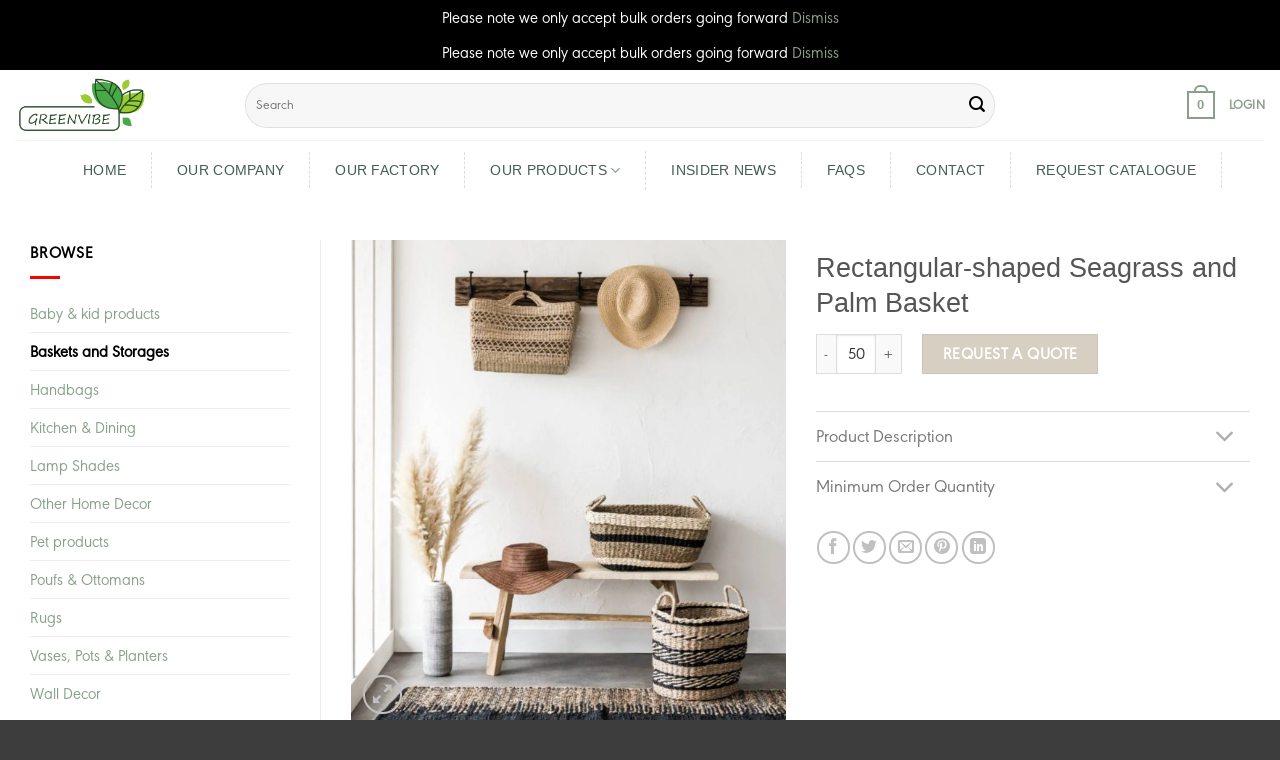

--- FILE ---
content_type: text/html; charset=UTF-8
request_url: https://greenvibeltd.com/product/rectangular-shape-basket/
body_size: 16866
content:
<!DOCTYPE html>
<!--[if IE 9 ]><html lang="en-US" class="ie9 loading-site no-js"> <![endif]-->
<!--[if IE 8 ]><html lang="en-US" class="ie8 loading-site no-js"> <![endif]-->
<!--[if (gte IE 9)|!(IE)]><!--><html lang="en-US" class="loading-site no-js"> <!--<![endif]--><head><meta charset="UTF-8" /><link data-optimized="2" rel="stylesheet" href="https://greenvibeltd.com/wp-content/litespeed/css/26f7e91bfbb90db9b9799ee3aceb59e2.css?ver=033df" /><link rel="profile" href="http://gmpg.org/xfn/11" /><link rel="pingback" href="" /> <script>(function(html){html.className=html.className.replace(/\bno-js\b/,'js')})(document.documentElement)</script> <meta name='robots' content='index, follow, max-image-preview:large, max-snippet:-1, max-video-preview:-1' /><meta name="viewport" content="width=device-width, initial-scale=1, maximum-scale=1" /><title>Rectangular-shaped Seagrass and Palm Basket - Made in Vietnam</title><meta name="description" content="This rectangular-shaped basket is proudly handcrafted in Vietnam. As the material can create a warm, cozy feeling in your home" /><link rel="canonical" href="https://greenvibeltd.com/product/rectangular-shape-basket/" /><meta property="og:locale" content="en_US" /><meta property="og:type" content="article" /><meta property="og:title" content="Rectangular-shaped Seagrass and Palm Basket - Made in Vietnam" /><meta property="og:description" content="This rectangular-shaped basket is proudly handcrafted in Vietnam. As the material can create a warm, cozy feeling in your home" /><meta property="og:url" content="https://greenvibeltd.com/product/rectangular-shape-basket/" /><meta property="og:site_name" content="Greenvibe Ltd" /><meta property="article:modified_time" content="2023-03-06T07:20:03+00:00" /><meta property="og:image" content="https://greenvibeltd.com/wp-content/uploads/2021/07/1638881363125.jpg" /><meta property="og:image:width" content="976" /><meta property="og:image:height" content="1086" /><meta property="og:image:type" content="image/jpeg" /><meta name="twitter:card" content="summary_large_image" /><meta name="twitter:label1" content="Est. reading time" /><meta name="twitter:data1" content="1 minute" /> <script type="application/ld+json" class="yoast-schema-graph">{"@context":"https://schema.org","@graph":[{"@type":"WebPage","@id":"https://greenvibeltd.com/product/rectangular-shape-basket/","url":"https://greenvibeltd.com/product/rectangular-shape-basket/","name":"Rectangular-shaped Seagrass and Palm Basket - Made in Vietnam","isPartOf":{"@id":"https://greenvibeltd.com/#website"},"primaryImageOfPage":{"@id":"https://greenvibeltd.com/product/rectangular-shape-basket/#primaryimage"},"image":{"@id":"https://greenvibeltd.com/product/rectangular-shape-basket/#primaryimage"},"thumbnailUrl":"https://greenvibeltd.com/wp-content/uploads/2021/07/1638881363125.jpg","datePublished":"2021-07-30T02:35:22+00:00","dateModified":"2023-03-06T07:20:03+00:00","description":"This rectangular-shaped basket is proudly handcrafted in Vietnam. As the material can create a warm, cozy feeling in your home","breadcrumb":{"@id":"https://greenvibeltd.com/product/rectangular-shape-basket/#breadcrumb"},"inLanguage":"en-US","potentialAction":[{"@type":"ReadAction","target":["https://greenvibeltd.com/product/rectangular-shape-basket/"]}]},{"@type":"ImageObject","inLanguage":"en-US","@id":"https://greenvibeltd.com/product/rectangular-shape-basket/#primaryimage","url":"https://greenvibeltd.com/wp-content/uploads/2021/07/1638881363125.jpg","contentUrl":"https://greenvibeltd.com/wp-content/uploads/2021/07/1638881363125.jpg","width":976,"height":1086,"caption":"seagrass decor seagrass wicker weaven palm leaf"},{"@type":"BreadcrumbList","@id":"https://greenvibeltd.com/product/rectangular-shape-basket/#breadcrumb","itemListElement":[{"@type":"ListItem","position":1,"name":"Homepage","item":"https://greenvibeltd.com/"},{"@type":"ListItem","position":2,"name":"Our products","item":"https://greenvibeltd.com/our-products/"},{"@type":"ListItem","position":3,"name":"Rectangular-shaped Seagrass and Palm Basket"}]},{"@type":"WebSite","@id":"https://greenvibeltd.com/#website","url":"https://greenvibeltd.com/","name":"Greenvibe Ltd","description":"Vietnamese Exporter of Handicraft Home Decor Products &amp; wholesale wicker basket","potentialAction":[{"@type":"SearchAction","target":{"@type":"EntryPoint","urlTemplate":"https://greenvibeltd.com/?s={search_term_string}"},"query-input":{"@type":"PropertyValueSpecification","valueRequired":true,"valueName":"search_term_string"}}],"inLanguage":"en-US"}]}</script> <link rel='dns-prefetch' href='//fonts.googleapis.com' /> <script type="text/javascript" src="https://greenvibeltd.com/wp-includes/js/jquery/jquery.min.js" id="jquery-core-js"></script> <script data-optimized="1" type="text/javascript" src="https://greenvibeltd.com/wp-content/litespeed/js/417865956d87e0be3a2b6044cec2b78e.js?ver=2b78e" id="jquery-blockui-js" defer="defer" data-wp-strategy="defer"></script> <script data-optimized="1" type="text/javascript" id="wc-add-to-cart-js-extra">var wc_add_to_cart_params={"ajax_url":"\/wp-admin\/admin-ajax.php","wc_ajax_url":"\/?wc-ajax=%%endpoint%%","i18n_view_cart":"VIEW QUOTE","cart_url":"https:\/\/greenvibeltd.com\/cart\/","is_cart":"","cart_redirect_after_add":"no"}</script> <script data-optimized="1" type="text/javascript" src="https://greenvibeltd.com/wp-content/litespeed/js/cd8fa28e3fea3aa0063beaa821c3f603.js?ver=3f603" id="wc-add-to-cart-js" defer="defer" data-wp-strategy="defer"></script> <script data-optimized="1" type="text/javascript" src="https://greenvibeltd.com/wp-content/litespeed/js/88f8c062c5c635de42185be436fad32d.js?ver=ad32d" id="photoswipe-js" defer="defer" data-wp-strategy="defer"></script> <script data-optimized="1" type="text/javascript" src="https://greenvibeltd.com/wp-content/litespeed/js/e3831d09436ae60f36965a988fbf6c50.js?ver=f6c50" id="photoswipe-ui-default-js" defer="defer" data-wp-strategy="defer"></script> <script data-optimized="1" type="text/javascript" id="wc-single-product-js-extra">var wc_single_product_params={"i18n_required_rating_text":"Please select a rating","i18n_rating_options":["1 of 5 stars","2 of 5 stars","3 of 5 stars","4 of 5 stars","5 of 5 stars"],"i18n_product_gallery_trigger_text":"View full-screen image gallery","review_rating_required":"yes","flexslider":{"rtl":!1,"animation":"slide","smoothHeight":!0,"directionNav":!1,"controlNav":"thumbnails","slideshow":!1,"animationSpeed":500,"animationLoop":!1,"allowOneSlide":!1},"zoom_enabled":"","zoom_options":[],"photoswipe_enabled":"1","photoswipe_options":{"shareEl":!1,"closeOnScroll":!1,"history":!1,"hideAnimationDuration":0,"showAnimationDuration":0},"flexslider_enabled":""}</script> <script data-optimized="1" type="text/javascript" src="https://greenvibeltd.com/wp-content/litespeed/js/b8bec70679c869435888801e24636aad.js?ver=36aad" id="wc-single-product-js" defer="defer" data-wp-strategy="defer"></script> <script data-optimized="1" type="text/javascript" src="https://greenvibeltd.com/wp-content/litespeed/js/1d6a9b934f1570b77e8fcf0ae1f9973f.js?ver=9973f" id="js-cookie-js" defer="defer" data-wp-strategy="defer"></script> <script data-optimized="1" type="text/javascript" id="woocommerce-js-extra">var woocommerce_params={"ajax_url":"\/wp-admin\/admin-ajax.php","wc_ajax_url":"\/?wc-ajax=%%endpoint%%","i18n_password_show":"Show password","i18n_password_hide":"Hide password"}</script> <script data-optimized="1" type="text/javascript" src="https://greenvibeltd.com/wp-content/litespeed/js/8c7efa620933946fc81adddaf80f3236.js?ver=f3236" id="woocommerce-js" defer="defer" data-wp-strategy="defer"></script> <link rel="https://api.w.org/" href="https://greenvibeltd.com/wp-json/" /><link rel="alternate" title="JSON" type="application/json" href="https://greenvibeltd.com/wp-json/wp/v2/product/1635" /><link rel="EditURI" type="application/rsd+xml" title="RSD" href="https://greenvibeltd.com/xmlrpc.php?rsd" /><link rel='shortlink' href='https://greenvibeltd.com/?p=1635' /><link rel="alternate" title="oEmbed (JSON)" type="application/json+oembed" href="https://greenvibeltd.com/wp-json/oembed/1.0/embed?url=https%3A%2F%2Fgreenvibeltd.com%2Fproduct%2Frectangular-shape-basket%2F" /><link rel="alternate" title="oEmbed (XML)" type="text/xml+oembed" href="https://greenvibeltd.com/wp-json/oembed/1.0/embed?url=https%3A%2F%2Fgreenvibeltd.com%2Fproduct%2Frectangular-shape-basket%2F&#038;format=xml" /> <script async src="https://www.googletagmanager.com/gtag/js?id=G-XB045GZNR0"></script> <script>window.dataLayer = window.dataLayer || [];
			function gtag(){dataLayer.push(arguments);}
			gtag('js', new Date());
			gtag('config', 'G-XB045GZNR0');</script> <!--[if IE]><link rel="stylesheet" type="text/css" href="https://greenvibeltd.com/wp-content/themes/flatsome/assets/css/ie-fallback.css"><script src="//cdnjs.cloudflare.com/ajax/libs/html5shiv/3.6.1/html5shiv.js"></script><script>var head = document.getElementsByTagName('head')[0],style = document.createElement('style');style.type = 'text/css';style.styleSheet.cssText = ':before,:after{content:none !important';head.appendChild(style);setTimeout(function(){head.removeChild(style);}, 0);</script><script src="https://greenvibeltd.com/wp-content/themes/flatsome/assets/libs/ie-flexibility.js"></script><![endif]--><script async src="https://pagead2.googlesyndication.com/pagead/js/adsbygoogle.js?client=ca-pub-2573054199958244"
     crossorigin="anonymous"></script> <noscript><style>.woocommerce-product-gallery{ opacity: 1 !important; }</style></noscript>
 <script async src="https://www.googletagmanager.com/gtag/js?id=UA-180543923-1"></script> <script>window.dataLayer = window.dataLayer || [];
  function gtag(){dataLayer.push(arguments);}
  gtag('js', new Date());

  gtag('config', 'UA-180543923-1');</script>  <script async src="https://www.googletagmanager.com/gtag/js?id=UA-180543923-2"></script> <script>window.dataLayer = window.dataLayer || [];
  function gtag(){dataLayer.push(arguments);}
  gtag('js', new Date());

  gtag('config', 'UA-180543923-2');</script> <link rel="icon" href="https://greenvibeltd.com/wp-content/uploads/2020/10/cropped-greenvibe-handicrafts-logo-32x32.png" sizes="32x32" /><link rel="icon" href="https://greenvibeltd.com/wp-content/uploads/2020/10/cropped-greenvibe-handicrafts-logo-192x192.png" sizes="192x192" /><link rel="apple-touch-icon" href="https://greenvibeltd.com/wp-content/uploads/2020/10/cropped-greenvibe-handicrafts-logo-180x180.png" /><meta name="msapplication-TileImage" content="https://greenvibeltd.com/wp-content/uploads/2020/10/cropped-greenvibe-handicrafts-logo-270x270.png" /></head><body class="wp-singular product-template-default single single-product postid-1635 wp-theme-flatsome wp-child-theme-flatsome-child theme-flatsome woocommerce woocommerce-page woocommerce-demo-store woocommerce-no-js full-width lightbox nav-dropdown-has-arrow nav-dropdown-has-shadow nav-dropdown-has-border"><p role="complementary" aria-label="Store notice" class="woocommerce-store-notice demo_store" data-notice-id="5ff327fbc83b9499867a4619cf99c997" style="display:none;">Please note we only accept bulk orders going forward <a role="button" href="#" class="woocommerce-store-notice__dismiss-link">Dismiss</a></p><p role="complementary" aria-label="Store notice" class="woocommerce-store-notice demo_store" data-notice-id="5ff327fbc83b9499867a4619cf99c997" style="display:none;">Please note we only accept bulk orders going forward <a role="button" href="#" class="woocommerce-store-notice__dismiss-link">Dismiss</a></p>
<a class="skip-link screen-reader-text" href="#main">Skip to content</a><div id="wrapper"><header id="header" class="header has-sticky sticky-jump"><div class="header-wrapper"><div id="top-bar" class="header-top hide-for-sticky show-for-medium"><div class="flex-row container"><div class="flex-col hide-for-medium flex-left"><ul class="nav nav-left medium-nav-center nav-small  nav-divided"></ul></div><div class="flex-col hide-for-medium flex-center"><ul class="nav nav-center nav-small  nav-divided"></ul></div><div class="flex-col hide-for-medium flex-right"><ul class="nav top-bar-nav nav-right nav-small  nav-divided"></ul></div><div class="flex-col show-for-medium flex-grow"><ul class="nav nav-center nav-small mobile-nav  nav-divided"><li class="html custom html_topbar_right"><li class="html custom html_topbar_right"><i class="fa fa-building" aria-hidden="true"></i><span> Hanoi, Vietnam </span></li></li></ul></div></div></div><div id="masthead" class="header-main hide-for-sticky"><div class="header-inner flex-row container logo-left medium-logo-center" role="navigation"><div id="logo" class="flex-col logo">
<a href="https://greenvibeltd.com/" title="Greenvibe Ltd - Vietnamese Exporter of Handicraft Home Decor Products &amp; wholesale wicker basket" rel="home">
<img width="200" height="70" src="https://greenvibeltd.com/wp-content/uploads/2020/09/logo.png" class="header_logo header-logo" alt="Greenvibe Ltd"/><img  width="200" height="70" src="https://greenvibeltd.com/wp-content/uploads/2022/09/Greenvibe-logo-2-01.png" class="header-logo-dark" alt="Greenvibe Ltd"/></a></div><div class="flex-col show-for-medium flex-left"><ul class="mobile-nav nav nav-left "><li class="nav-icon has-icon">
<a href="#" data-open="#main-menu" data-pos="left" data-bg="main-menu-overlay" data-color="" class="is-small" aria-label="Menu" aria-controls="main-menu" aria-expanded="false">
<i class="icon-menu" ></i>
</a></li></ul></div><div class="flex-col hide-for-medium flex-left
flex-grow"><ul class="header-nav header-nav-main nav nav-left  nav-uppercase" ><li class="header-search-form search-form html relative has-icon"><div class="header-search-form-wrapper"><div class="searchform-wrapper ux-search-box relative form-flat is-normal"><form role="search" method="get" class="searchform" action="https://greenvibeltd.com/"><div class="flex-row relative"><div class="flex-col flex-grow">
<label class="screen-reader-text" for="woocommerce-product-search-field-0">Search for:</label>
<input type="search" id="woocommerce-product-search-field-0" class="search-field mb-0" placeholder="Search" value="" name="s" />
<input type="hidden" name="post_type" value="product" /></div><div class="flex-col">
<button type="submit" value="Search" class="ux-search-submit submit-button secondary button icon mb-0">
<i class="icon-search" ></i>			</button></div></div><div class="live-search-results text-left z-top"></div></form></div></div></li></ul></div><div class="flex-col hide-for-medium flex-right"><ul class="header-nav header-nav-main nav nav-right  nav-uppercase"><li class="cart-item has-icon has-dropdown"><a href="https://greenvibeltd.com/cart/" title="Cart" class="header-cart-link is-small"><span class="cart-icon image-icon">
<strong>0</strong>
</span>
</a><ul class="nav-dropdown nav-dropdown-default"><li class="html widget_shopping_cart"><div class="widget_shopping_cart_content"><p class="woocommerce-mini-cart__empty-message">No products in the cart.</p></div></li></ul></li><li class="account-item has-icon
"
><a href="https://greenvibeltd.com/my-account/"
class="nav-top-link nav-top-not-logged-in "
data-open="#login-form-popup"  >
<span>
Login      </span>
</a></li></ul></div><div class="flex-col show-for-medium flex-right"><ul class="mobile-nav nav nav-right "><li class="cart-item has-icon"><a href="https://greenvibeltd.com/cart/" class="header-cart-link off-canvas-toggle nav-top-link is-small" data-open="#cart-popup" data-class="off-canvas-cart" title="Cart" data-pos="right">
<span class="cart-icon image-icon">
<strong>0</strong>
</span>
</a><div id="cart-popup" class="mfp-hide widget_shopping_cart"><div class="cart-popup-inner inner-padding"><div class="cart-popup-title text-center"><h4 class="uppercase">Cart</h4><div class="is-divider"></div></div><div class="widget_shopping_cart_content"><p class="woocommerce-mini-cart__empty-message">No products in the cart.</p></div><div class="cart-sidebar-content relative"></div></div></div></li></ul></div></div><div class="container"><div class="top-divider full-width"></div></div></div><div id="wide-nav" class="header-bottom wide-nav flex-has-center hide-for-medium"><div class="flex-row container"><div class="flex-col hide-for-medium flex-center"><ul class="nav header-nav header-bottom-nav nav-center  nav-size-medium nav-spacing-xlarge nav-uppercase"><li id="menu-item-247" class="menu-item menu-item-type-post_type menu-item-object-page menu-item-home menu-item-247 menu-item-design-default"><a href="https://greenvibeltd.com/" class="nav-top-link">Home</a></li><li id="menu-item-362" class="menu-item menu-item-type-post_type menu-item-object-page menu-item-362 menu-item-design-default"><a href="https://greenvibeltd.com/about-greenvibe/" class="nav-top-link">Our Company</a></li><li id="menu-item-1906" class="menu-item menu-item-type-post_type menu-item-object-page menu-item-1906 menu-item-design-default"><a href="https://greenvibeltd.com/handicraft-factory/" class="nav-top-link">Our Factory</a></li><li id="menu-item-621" class="menu-item menu-item-type-post_type menu-item-object-page menu-item-has-children current_page_parent menu-item-621 menu-item-design-default has-dropdown"><a href="https://greenvibeltd.com/our-products/" class="nav-top-link">Our products<i class="icon-angle-down" ></i></a><ul class="sub-menu nav-dropdown nav-dropdown-default"><li id="menu-item-1117" class="menu-item menu-item-type-custom menu-item-object-custom menu-item-1117"><a href="https://greenvibeltd.com/potfolio/woven-baskets-and-storages/">BASKETS &#038; STORAGES</a></li><li id="menu-item-1116" class="menu-item menu-item-type-custom menu-item-object-custom menu-item-1116"><a href="https://greenvibeltd.com/potfolio/seagrass-water-hyacinth-poufs/">POUFS &#038; OTTOMANS</a></li><li id="menu-item-1122" class="menu-item menu-item-type-custom menu-item-object-custom menu-item-1122"><a href="https://greenvibeltd.com/potfolio/seagrass-rugs/">RUGS &#038; DOORMATS</a></li><li id="menu-item-1119" class="menu-item menu-item-type-custom menu-item-object-custom menu-item-1119"><a href="https://greenvibeltd.com/potfolio/wall-decor/">WALL DECOR</a></li><li id="menu-item-1120" class="menu-item menu-item-type-custom menu-item-object-custom menu-item-1120"><a href="https://greenvibeltd.com/potfolio/tabletop-handcrafted-products/">KITCHEN &#038; DINING</a></li><li id="menu-item-1123" class="menu-item menu-item-type-custom menu-item-object-custom menu-item-1123"><a href="https://greenvibeltd.com/potfolio/vase-pots-planters/">VASES, POTS &#038; PLANTERS</a></li><li id="menu-item-1118" class="menu-item menu-item-type-custom menu-item-object-custom menu-item-1118"><a href="https://greenvibeltd.com/potfolio/seagrass-handbags/">HANDBAGS</a></li><li id="menu-item-1121" class="menu-item menu-item-type-custom menu-item-object-custom menu-item-1121"><a href="https://greenvibeltd.com/potfolio/lamp-shades/">LIGHTS &#038; LAMPSHADES</a></li><li id="menu-item-2807" class="menu-item menu-item-type-custom menu-item-object-custom menu-item-2807"><a href="https://greenvibeltd.com/potfolio/seagrass-pet-products/">PET PRODUCTS</a></li><li id="menu-item-2808" class="menu-item menu-item-type-custom menu-item-object-custom menu-item-2808"><a href="https://greenvibeltd.com/potfolio/seagrass-baby-products/">BABY &#038; KID PRODUCTS</a></li></ul></li><li id="menu-item-3962" class="menu-item menu-item-type-taxonomy menu-item-object-category menu-item-3962 menu-item-design-default"><a href="https://greenvibeltd.com/insider-news/" class="nav-top-link">Insider News</a></li><li id="menu-item-646" class="menu-item menu-item-type-post_type menu-item-object-page menu-item-646 menu-item-design-default"><a href="https://greenvibeltd.com/faqs/" class="nav-top-link">FAQs</a></li><li id="menu-item-361" class="menu-item menu-item-type-post_type menu-item-object-page menu-item-361 menu-item-design-default"><a href="https://greenvibeltd.com/contact-us/" class="nav-top-link">Contact</a></li><li id="menu-item-1934" class="menu-item menu-item-type-post_type menu-item-object-page menu-item-1934 menu-item-design-default"><a href="https://greenvibeltd.com/request-catalogue/" class="nav-top-link">Request Catalogue</a></li></ul></div></div></div><div class="header-bg-container fill"><div class="header-bg-image fill"></div><div class="header-bg-color fill"></div></div></div></header><main id="main" class=""><div class="shop-container"><div class="container"><div class="woocommerce-notices-wrapper"></div></div><div id="product-1635" class="product type-product post-1635 status-publish first instock product_cat-woven-baskets-and-storages product_tag-bulk-woven-basket product_tag-seagrass product_tag-seagrass-basket product_tag-wholesale-seagrass-decor has-post-thumbnail shipping-taxable purchasable product-type-simple"><div class="product-main"><div class="row content-row row-divided row-large"><div id="product-sidebar" class="col large-3 hide-for-medium shop-sidebar "><aside id="woocommerce_product_categories-13" class="widget woocommerce widget_product_categories"><span class="widget-title shop-sidebar">Browse</span><div class="is-divider small"></div><ul class="product-categories"><li class="cat-item cat-item-170"><a href="https://greenvibeltd.com/potfolio/seagrass-baby-products/">Baby &amp; kid products</a></li><li class="cat-item cat-item-15 current-cat"><a href="https://greenvibeltd.com/potfolio/woven-baskets-and-storages/">Baskets and Storages</a></li><li class="cat-item cat-item-85"><a href="https://greenvibeltd.com/potfolio/seagrass-handbags/">Handbags</a></li><li class="cat-item cat-item-86"><a href="https://greenvibeltd.com/potfolio/tabletop-handcrafted-products/">Kitchen &amp; Dining</a></li><li class="cat-item cat-item-82"><a href="https://greenvibeltd.com/potfolio/lamp-shades/">Lamp Shades</a></li><li class="cat-item cat-item-70"><a href="https://greenvibeltd.com/potfolio/handicraft-home-decor/">Other Home Decor</a></li><li class="cat-item cat-item-160"><a href="https://greenvibeltd.com/potfolio/seagrass-pet-products/">Pet products</a></li><li class="cat-item cat-item-257"><a href="https://greenvibeltd.com/potfolio/seagrass-water-hyacinth-poufs/">Poufs &amp; Ottomans</a></li><li class="cat-item cat-item-71"><a href="https://greenvibeltd.com/potfolio/seagrass-rugs/">Rugs</a></li><li class="cat-item cat-item-83"><a href="https://greenvibeltd.com/potfolio/vase-pots-planters/">Vases, Pots &amp; Planters</a></li><li class="cat-item cat-item-84"><a href="https://greenvibeltd.com/potfolio/wall-decor/">Wall Decor</a></li></ul></aside></div><div class="col large-9"><div class="row"><div class="large-6 col"><div class="product-images relative mb-half has-hover woocommerce-product-gallery woocommerce-product-gallery--with-images woocommerce-product-gallery--columns-4 images" data-columns="4"><div class="badge-container is-larger absolute left top z-1"></div><div class="image-tools absolute top show-on-hover right z-3"></div><figure class="woocommerce-product-gallery__wrapper product-gallery-slider slider slider-nav-small mb-half"
data-flickity-options='{
"cellAlign": "center",
"wrapAround": true,
"autoPlay": false,
"prevNextButtons":true,
"adaptiveHeight": true,
"imagesLoaded": true,
"lazyLoad": 1,
"dragThreshold" : 15,
"pageDots": false,
"rightToLeft": false       }'><div data-thumb="https://greenvibeltd.com/wp-content/uploads/2021/07/1638881363125-100x100.jpg" class="woocommerce-product-gallery__image slide first"><a href="https://greenvibeltd.com/wp-content/uploads/2021/07/1638881363125.jpg"><img width="600" height="668" src="https://greenvibeltd.com/wp-content/uploads/2021/07/1638881363125-600x668.jpg" class="wp-post-image skip-lazy" alt="seagrass decor seagrass wicker weaven palm leaf" title="Rectangular-shaped Seagrass and Palm Basket" data-caption="" data-src="https://greenvibeltd.com/wp-content/uploads/2021/07/1638881363125.jpg" data-large_image="https://greenvibeltd.com/wp-content/uploads/2021/07/1638881363125.jpg" data-large_image_width="976" data-large_image_height="1086" decoding="async" fetchpriority="high" srcset="https://greenvibeltd.com/wp-content/uploads/2021/07/1638881363125-600x668.jpg 600w, https://greenvibeltd.com/wp-content/uploads/2021/07/1638881363125-359x400.jpg 359w, https://greenvibeltd.com/wp-content/uploads/2021/07/1638881363125-719x800.jpg 719w, https://greenvibeltd.com/wp-content/uploads/2021/07/1638881363125-768x855.jpg 768w, https://greenvibeltd.com/wp-content/uploads/2021/07/1638881363125.jpg 976w" sizes="(max-width: 600px) 100vw, 600px" /></a></div></figure><div class="image-tools absolute bottom left z-3">
<a href="#product-zoom" class="zoom-button button is-outline circle icon tooltip hide-for-small" title="Zoom">
<i class="icon-expand" ></i>    </a></div></div></div><div class="product-info summary entry-summary col col-fit product-summary"><nav class="woocommerce-breadcrumb breadcrumbs "><a href="https://greenvibeltd.com">Home</a> <span class="divider">&#47;</span> <a href="https://greenvibeltd.com/potfolio/woven-baskets-and-storages/">Baskets and Storages</a></nav><h1 class="product-title product_title entry-title">
Rectangular-shaped Seagrass and Palm Basket</h1><div class="price-wrapper"><p class="price product-page-price ">
<span class="woocommerce-Price-amount amount"><bdi><span class="woocommerce-Price-currencySymbol"># </span>1</bdi></span></p></div><div class="chonmau-single">Choose color:<span></span></div><form class="cart" action="https://greenvibeltd.com/product/rectangular-shape-basket/" method="post" enctype='multipart/form-data'><div class="quantity buttons_added">
<input type="button" value="-" class="minus button is-form">				<label class="screen-reader-text" for="quantity_69699a3a53d9f">Rectangular-shaped Seagrass and Palm Basket quantity</label>
<input
type="number"
id="quantity_69699a3a53d9f"
class="input-text qty text"
step="1"
min="50"
max=""
name="quantity"
value="1"
title="Qty"
size="4"
placeholder=""
inputmode="numeric" />
<input type="button" value="+" class="plus button is-form"></div>
<button type="submit" name="add-to-cart" value="1635" class="single_add_to_cart_button button alt">REQUEST A QUOTE</button></form><div class="accordion tab-single" rel=""><div class="accordion-item"><a href="#" class="accordion-title plain"><button class="toggle"><i class="icon-angle-down"></i></button><span>Product Description</span></a><div class="accordion-inner"><div class="product_meta">
<span class="posted_in">Category: <a href="https://greenvibeltd.com/potfolio/woven-baskets-and-storages/" rel="tag">Baskets and Storages</a></span>
<span class="tagged_as">Tags: <a href="https://greenvibeltd.com/product-tag/bulk-woven-basket/" rel="tag">bulk woven basket</a>, <a href="https://greenvibeltd.com/product-tag/seagrass/" rel="tag">seagrass</a>, <a href="https://greenvibeltd.com/product-tag/seagrass-basket/" rel="tag">Seagrass Basket</a>, <a href="https://greenvibeltd.com/product-tag/wholesale-seagrass-decor/" rel="tag">Seagrass decor</a></span></div></div></div><div class="accordion-item"><a href="#" class="accordion-title plain"><button class="toggle"><i class="icon-angle-down"></i></button><span>Minimum Order Quantity</span></a><div class="accordion-inner">Minimum Order Quantity: 50 pieces/sets (or specified in description)</div></div></div><div class="social-icons share-icons share-row relative" ><a href="whatsapp://send?text=Rectangular-shaped%20Seagrass%20and%20Palm%20Basket - https://greenvibeltd.com/product/rectangular-shape-basket/" data-action="share/whatsapp/share" class="icon button circle is-outline tooltip whatsapp show-for-medium" title="Share on WhatsApp"><i class="icon-whatsapp"></i></a><a href="//www.facebook.com/sharer.php?u=https://greenvibeltd.com/product/rectangular-shape-basket/" data-label="Facebook" onclick="window.open(this.href,this.title,'width=500,height=500,top=300px,left=300px');  return false;" rel="noopener noreferrer nofollow" target="_blank" class="icon button circle is-outline tooltip facebook" title="Share on Facebook"><i class="icon-facebook" ></i></a><a href="//twitter.com/share?url=https://greenvibeltd.com/product/rectangular-shape-basket/" onclick="window.open(this.href,this.title,'width=500,height=500,top=300px,left=300px');  return false;" rel="noopener noreferrer nofollow" target="_blank" class="icon button circle is-outline tooltip twitter" title="Share on Twitter"><i class="icon-twitter" ></i></a><a href="mailto:enteryour@addresshere.com?subject=Rectangular-shaped%20Seagrass%20and%20Palm%20Basket&amp;body=Check%20this%20out:%20https://greenvibeltd.com/product/rectangular-shape-basket/" rel="nofollow" class="icon button circle is-outline tooltip email" title="Email to a Friend"><i class="icon-envelop" ></i></a><a href="//pinterest.com/pin/create/button/?url=https://greenvibeltd.com/product/rectangular-shape-basket/&amp;media=https://greenvibeltd.com/wp-content/uploads/2021/07/1638881363125-719x800.jpg&amp;description=Rectangular-shaped%20Seagrass%20and%20Palm%20Basket" onclick="window.open(this.href,this.title,'width=500,height=500,top=300px,left=300px');  return false;" rel="noopener noreferrer nofollow" target="_blank" class="icon button circle is-outline tooltip pinterest" title="Pin on Pinterest"><i class="icon-pinterest" ></i></a><a href="//www.linkedin.com/shareArticle?mini=true&url=https://greenvibeltd.com/product/rectangular-shape-basket/&title=Rectangular-shaped%20Seagrass%20and%20Palm%20Basket" onclick="window.open(this.href,this.title,'width=500,height=500,top=300px,left=300px');  return false;"  rel="noopener noreferrer nofollow" target="_blank" class="icon button circle is-outline tooltip linkedin" title="Share on LinkedIn"><i class="icon-linkedin" ></i></a></div></div></div><div class="product-footer"><div class="woocommerce-tabs wc-tabs-wrapper container tabbed-content"><ul class="tabs wc-tabs product-tabs small-nav-collapse nav nav-uppercase nav-line nav-left" role="tablist"><li class="description_tab active" id="tab-title-description" role="tab" aria-controls="tab-description">
<a href="#tab-description">
Description					</a></li></ul><div class="tab-panels"><div class="woocommerce-Tabs-panel woocommerce-Tabs-panel--description panel entry-content active" id="tab-description" role="tabpanel" aria-labelledby="tab-title-description"><h1>Rectangular-shaped Palm and Seagrass Basket</h1><p>This wonderful rectangular-shaped basket made entirely of eco-friendly materials such as seagrass and palm leaves is an ideal home d&eacute;cor element that can also be used to neatly store household goods. Ideal for informal parties or everyday displays.</p><ul><li>Material: <a href="https://greenvibeltd.com/product-tag/seagrass/">seagrass</a>, <a href="https://greenvibeltd.com/?s=palm+leaf&amp;post_type=product">palm leaf</a></li><li>Color: Natural</li><li>Dimensions: Height24 x Width52 x Depth38 cm</li><li data-v-887dabba="">Weight (kg): 1.55</li><li>Port: Hai Phong port, NoiBai Airport, or by Express (DHL, TNT, UPS, EMS, FedEx)</li><li>Payment: L/C, T/T, Paypal</li><li>Proudly handcrafted in Vietnam</li></ul><p><em>Add this item to your quote and our customer support team will get in touch with you ASAP!</em></p></div></div></div><h4 class="title-related">Related Product</h4><div class="row large-columns-4 medium-columns-3 small-columns-2 row-small"><div class="product-small col has-hover product type-product post-5135 status-publish instock product_cat-woven-baskets-and-storages product_tag-bamboo product_tag-bamboo-fruit-bowl product_tag-bamboo-tray product_tag-natural-home-decor product_tag-natural-wall-decor product_tag-spun-bamboo has-post-thumbnail shipping-taxable purchasable product-type-simple"><div class="col-inner"><div class="badge-container absolute left top z-1"></div><div class="product-small box "><div class="box-image"><div class="image-fade_in_back">
<a href="https://greenvibeltd.com/product/spun-bamboo-coasters-for-drinks/">
<img width="600" height="600" src="https://greenvibeltd.com/wp-content/uploads/2023/11/Spun-Bamboo-Coasters-for-Drinks-600x600.jpg" class="attachment-woocommerce_thumbnail size-woocommerce_thumbnail" alt="Spun Bamboo Coasters for Drinks - Coaster Set with Bamboo Wood Coasters and Coaster Holder. Modern Coasters for Coffee Table" decoding="async" srcset="https://greenvibeltd.com/wp-content/uploads/2023/11/Spun-Bamboo-Coasters-for-Drinks-600x600.jpg 600w, https://greenvibeltd.com/wp-content/uploads/2023/11/Spun-Bamboo-Coasters-for-Drinks-400x400.jpg 400w, https://greenvibeltd.com/wp-content/uploads/2023/11/Spun-Bamboo-Coasters-for-Drinks-800x800.jpg 800w, https://greenvibeltd.com/wp-content/uploads/2023/11/Spun-Bamboo-Coasters-for-Drinks-280x280.jpg 280w, https://greenvibeltd.com/wp-content/uploads/2023/11/Spun-Bamboo-Coasters-for-Drinks-768x768.jpg 768w, https://greenvibeltd.com/wp-content/uploads/2023/11/Spun-Bamboo-Coasters-for-Drinks-100x100.jpg 100w, https://greenvibeltd.com/wp-content/uploads/2023/11/Spun-Bamboo-Coasters-for-Drinks.jpg 1500w" sizes="(max-width: 600px) 100vw, 600px" /><img width="600" height="600" src="https://greenvibeltd.com/wp-content/uploads/2023/11/Coaster-Set-with-Bamboo-Wood-Coasters-600x600.jpg" class="show-on-hover absolute fill hide-for-small back-image" alt="Spun Bamboo Coasters for Drinks - Coaster Set with Bamboo Wood Coasters and Coaster Holder. Modern Coasters for Coffee Table" decoding="async" srcset="https://greenvibeltd.com/wp-content/uploads/2023/11/Coaster-Set-with-Bamboo-Wood-Coasters-600x601.jpg 600w, https://greenvibeltd.com/wp-content/uploads/2023/11/Coaster-Set-with-Bamboo-Wood-Coasters-399x400.jpg 399w, https://greenvibeltd.com/wp-content/uploads/2023/11/Coaster-Set-with-Bamboo-Wood-Coasters-799x800.jpg 799w, https://greenvibeltd.com/wp-content/uploads/2023/11/Coaster-Set-with-Bamboo-Wood-Coasters-280x280.jpg 280w, https://greenvibeltd.com/wp-content/uploads/2023/11/Coaster-Set-with-Bamboo-Wood-Coasters-768x769.jpg 768w, https://greenvibeltd.com/wp-content/uploads/2023/11/Coaster-Set-with-Bamboo-Wood-Coasters-100x100.jpg 100w, https://greenvibeltd.com/wp-content/uploads/2023/11/Coaster-Set-with-Bamboo-Wood-Coasters.jpg 1500w" sizes="(max-width: 600px) 100vw, 600px" />				</a></div><div class="image-tools is-small top right show-on-hover"></div><div class="image-tools is-small hide-for-small bottom left show-on-hover"></div><div class="image-tools grid-tools text-center hide-for-small bottom hover-slide-in show-on-hover">
<a href="?add-to-cart=5135" aria-describedby="woocommerce_loop_add_to_cart_link_describedby_5135" data-quantity="1" class="add-to-cart-grid no-padding is-transparent product_type_simple add_to_cart_button ajax_add_to_cart" data-product_id="5135" data-product_sku="" aria-label="REQUEST A QUOTE: &ldquo;Spun Bamboo Coasters for Drinks&rdquo;" rel="nofollow" data-success_message="&ldquo;Spun Bamboo Coasters for Drinks&rdquo; has been added to your cart"><div class="cart-icon tooltip is-small" title="REQUEST A QUOTE"><strong>+</strong></div></a>	<span id="woocommerce_loop_add_to_cart_link_describedby_5135" class="screen-reader-text">
</span>
<a class="quick-view" data-prod="5135" href="#quick-view">Quick View</a></div></div><div class="box-text box-text-products"><div class="title-wrapper"><p class="category uppercase is-smaller no-text-overflow product-cat op-7">
Baskets and Storages</p><p class="name product-title woocommerce-loop-product__title"><a href="https://greenvibeltd.com/product/spun-bamboo-coasters-for-drinks/" class="woocommerce-LoopProduct-link woocommerce-loop-product__link">Spun Bamboo Coasters for Drinks</a></p></div><div class="price-wrapper">
<span class="price"><span class="woocommerce-Price-amount amount"><bdi><span class="woocommerce-Price-currencySymbol"># </span>1</bdi></span></span></div></div></div></div></div><div class="product-small col has-hover product type-product post-5132 status-publish instock product_cat-woven-baskets-and-storages product_tag-bamboo product_tag-bamboo-fruit-bowl product_tag-bamboo-tray product_tag-natural-home-decor product_tag-natural-wall-decor product_tag-spun-bamboo has-post-thumbnail shipping-taxable purchasable product-type-simple"><div class="col-inner"><div class="badge-container absolute left top z-1"></div><div class="product-small box "><div class="box-image"><div class="image-fade_in_back">
<a href="https://greenvibeltd.com/product/spun-bamboo-serving-tray/">
<img width="600" height="600" src="https://greenvibeltd.com/wp-content/uploads/2023/11/Spun-Bamboo-Serving-Tray-1-600x600.jpg" class="attachment-woocommerce_thumbnail size-woocommerce_thumbnail" alt="Spun Bamboo Serving Tray, Round Tray with Handles, Round Ottoman Tray, Semi Grey for Coffee Table, Serving Food on Home Dining Table, Restaurant" decoding="async" loading="lazy" srcset="https://greenvibeltd.com/wp-content/uploads/2023/11/Spun-Bamboo-Serving-Tray-1-600x600.jpg 600w, https://greenvibeltd.com/wp-content/uploads/2023/11/Spun-Bamboo-Serving-Tray-1-400x400.jpg 400w, https://greenvibeltd.com/wp-content/uploads/2023/11/Spun-Bamboo-Serving-Tray-1-800x800.jpg 800w, https://greenvibeltd.com/wp-content/uploads/2023/11/Spun-Bamboo-Serving-Tray-1-280x280.jpg 280w, https://greenvibeltd.com/wp-content/uploads/2023/11/Spun-Bamboo-Serving-Tray-1-768x768.jpg 768w, https://greenvibeltd.com/wp-content/uploads/2023/11/Spun-Bamboo-Serving-Tray-1-100x100.jpg 100w, https://greenvibeltd.com/wp-content/uploads/2023/11/Spun-Bamboo-Serving-Tray-1.jpg 1500w" sizes="auto, (max-width: 600px) 100vw, 600px" /><img width="600" height="600" src="https://greenvibeltd.com/wp-content/uploads/2023/11/Decorative-Tray-for-Coffee-Table-600x600.jpg" class="show-on-hover absolute fill hide-for-small back-image" alt="" decoding="async" loading="lazy" srcset="https://greenvibeltd.com/wp-content/uploads/2023/11/Decorative-Tray-for-Coffee-Table-600x600.jpg 600w, https://greenvibeltd.com/wp-content/uploads/2023/11/Decorative-Tray-for-Coffee-Table-400x400.jpg 400w, https://greenvibeltd.com/wp-content/uploads/2023/11/Decorative-Tray-for-Coffee-Table-801x800.jpg 801w, https://greenvibeltd.com/wp-content/uploads/2023/11/Decorative-Tray-for-Coffee-Table-280x280.jpg 280w, https://greenvibeltd.com/wp-content/uploads/2023/11/Decorative-Tray-for-Coffee-Table-768x767.jpg 768w, https://greenvibeltd.com/wp-content/uploads/2023/11/Decorative-Tray-for-Coffee-Table-100x100.jpg 100w, https://greenvibeltd.com/wp-content/uploads/2023/11/Decorative-Tray-for-Coffee-Table.jpg 1500w" sizes="auto, (max-width: 600px) 100vw, 600px" />				</a></div><div class="image-tools is-small top right show-on-hover"></div><div class="image-tools is-small hide-for-small bottom left show-on-hover"></div><div class="image-tools grid-tools text-center hide-for-small bottom hover-slide-in show-on-hover">
<a href="?add-to-cart=5132" aria-describedby="woocommerce_loop_add_to_cart_link_describedby_5132" data-quantity="1" class="add-to-cart-grid no-padding is-transparent product_type_simple add_to_cart_button ajax_add_to_cart" data-product_id="5132" data-product_sku="" aria-label="REQUEST A QUOTE: &ldquo;Spun Bamboo Serving Tray&rdquo;" rel="nofollow" data-success_message="&ldquo;Spun Bamboo Serving Tray&rdquo; has been added to your cart"><div class="cart-icon tooltip is-small" title="REQUEST A QUOTE"><strong>+</strong></div></a>	<span id="woocommerce_loop_add_to_cart_link_describedby_5132" class="screen-reader-text">
</span>
<a class="quick-view" data-prod="5132" href="#quick-view">Quick View</a></div></div><div class="box-text box-text-products"><div class="title-wrapper"><p class="category uppercase is-smaller no-text-overflow product-cat op-7">
Baskets and Storages</p><p class="name product-title woocommerce-loop-product__title"><a href="https://greenvibeltd.com/product/spun-bamboo-serving-tray/" class="woocommerce-LoopProduct-link woocommerce-loop-product__link">Spun Bamboo Serving Tray</a></p></div><div class="price-wrapper">
<span class="price"><span class="woocommerce-Price-amount amount"><bdi><span class="woocommerce-Price-currencySymbol"># </span>1</bdi></span></span></div></div></div></div></div><div class="product-small col has-hover product type-product post-5129 status-publish last instock product_cat-woven-baskets-and-storages product_tag-bamboo product_tag-bamboo-fruit-bowl product_tag-bamboo-tray product_tag-natural-home-decor product_tag-natural-wall-decor product_tag-spun-bamboo has-post-thumbnail shipping-taxable purchasable product-type-simple"><div class="col-inner"><div class="badge-container absolute left top z-1"></div><div class="product-small box "><div class="box-image"><div class="image-fade_in_back">
<a href="https://greenvibeltd.com/product/spun-bamboo-round-tray-with-handles/">
<img width="600" height="600" src="https://greenvibeltd.com/wp-content/uploads/2023/11/Round-Tray-with-Handles-600x600.jpg" class="attachment-woocommerce_thumbnail size-woocommerce_thumbnail" alt="Spun Bamboo Serving Tray, Round Tray with Handles, Round Ottoman Tray, Semi Grey for Coffee Table, Serving Food on Home Dining Table, Restaurant" decoding="async" loading="lazy" srcset="https://greenvibeltd.com/wp-content/uploads/2023/11/Round-Tray-with-Handles-600x600.jpg 600w, https://greenvibeltd.com/wp-content/uploads/2023/11/Round-Tray-with-Handles-400x400.jpg 400w, https://greenvibeltd.com/wp-content/uploads/2023/11/Round-Tray-with-Handles-800x800.jpg 800w, https://greenvibeltd.com/wp-content/uploads/2023/11/Round-Tray-with-Handles-280x280.jpg 280w, https://greenvibeltd.com/wp-content/uploads/2023/11/Round-Tray-with-Handles-768x768.jpg 768w, https://greenvibeltd.com/wp-content/uploads/2023/11/Round-Tray-with-Handles-100x100.jpg 100w, https://greenvibeltd.com/wp-content/uploads/2023/11/Round-Tray-with-Handles.jpg 1500w" sizes="auto, (max-width: 600px) 100vw, 600px" /><img width="600" height="600" src="https://greenvibeltd.com/wp-content/uploads/2023/11/Spun-Bamboo-Serving-Tray-600x600.jpg" class="show-on-hover absolute fill hide-for-small back-image" alt="" decoding="async" loading="lazy" srcset="https://greenvibeltd.com/wp-content/uploads/2023/11/Spun-Bamboo-Serving-Tray-600x600.jpg 600w, https://greenvibeltd.com/wp-content/uploads/2023/11/Spun-Bamboo-Serving-Tray-399x400.jpg 399w, https://greenvibeltd.com/wp-content/uploads/2023/11/Spun-Bamboo-Serving-Tray-280x280.jpg 280w, https://greenvibeltd.com/wp-content/uploads/2023/11/Spun-Bamboo-Serving-Tray-100x100.jpg 100w" sizes="auto, (max-width: 600px) 100vw, 600px" />				</a></div><div class="image-tools is-small top right show-on-hover"></div><div class="image-tools is-small hide-for-small bottom left show-on-hover"></div><div class="image-tools grid-tools text-center hide-for-small bottom hover-slide-in show-on-hover">
<a href="?add-to-cart=5129" aria-describedby="woocommerce_loop_add_to_cart_link_describedby_5129" data-quantity="1" class="add-to-cart-grid no-padding is-transparent product_type_simple add_to_cart_button ajax_add_to_cart" data-product_id="5129" data-product_sku="" aria-label="REQUEST A QUOTE: &ldquo;Spun Bamboo Round Tray with Handles&rdquo;" rel="nofollow" data-success_message="&ldquo;Spun Bamboo Round Tray with Handles&rdquo; has been added to your cart"><div class="cart-icon tooltip is-small" title="REQUEST A QUOTE"><strong>+</strong></div></a>	<span id="woocommerce_loop_add_to_cart_link_describedby_5129" class="screen-reader-text">
</span>
<a class="quick-view" data-prod="5129" href="#quick-view">Quick View</a></div></div><div class="box-text box-text-products"><div class="title-wrapper"><p class="category uppercase is-smaller no-text-overflow product-cat op-7">
Baskets and Storages</p><p class="name product-title woocommerce-loop-product__title"><a href="https://greenvibeltd.com/product/spun-bamboo-round-tray-with-handles/" class="woocommerce-LoopProduct-link woocommerce-loop-product__link">Spun Bamboo Round Tray with Handles</a></p></div><div class="price-wrapper">
<span class="price"><span class="woocommerce-Price-amount amount"><bdi><span class="woocommerce-Price-currencySymbol"># </span>1</bdi></span></span></div></div></div></div></div><div class="product-small col has-hover product type-product post-5122 status-publish first instock product_cat-woven-baskets-and-storages product_tag-baskets-for-organizing product_tag-bulk-woven-basket product_tag-hand-woven-baskets-for-storage product_tag-water-hyacinth product_tag-wholesale-water-hyacinth-decor product_tag-hyacinth-storage-basket has-post-thumbnail shipping-taxable purchasable product-type-simple"><div class="col-inner"><div class="badge-container absolute left top z-1"></div><div class="product-small box "><div class="box-image"><div class="image-fade_in_back">
<a href="https://greenvibeltd.com/product/wicker-storage-baskets-handles-set-of-4/">
<img width="600" height="600" src="https://greenvibeltd.com/wp-content/uploads/2023/11/Set-of-4-Woven-Water-Hyacinth-Baskets-with-Handle-600x600.jpg" class="attachment-woocommerce_thumbnail size-woocommerce_thumbnail" alt="Wicker Storage Basket - Set of 4 Woven Water Hyacinth Baskets with Handle, Large Rectangular Natural Nesting Storage Bins for Bedroom, Bathroom, Laundry Room or Kitchen" decoding="async" loading="lazy" srcset="https://greenvibeltd.com/wp-content/uploads/2023/11/Set-of-4-Woven-Water-Hyacinth-Baskets-with-Handle-600x600.jpg 600w, https://greenvibeltd.com/wp-content/uploads/2023/11/Set-of-4-Woven-Water-Hyacinth-Baskets-with-Handle-400x400.jpg 400w, https://greenvibeltd.com/wp-content/uploads/2023/11/Set-of-4-Woven-Water-Hyacinth-Baskets-with-Handle-800x800.jpg 800w, https://greenvibeltd.com/wp-content/uploads/2023/11/Set-of-4-Woven-Water-Hyacinth-Baskets-with-Handle-280x280.jpg 280w, https://greenvibeltd.com/wp-content/uploads/2023/11/Set-of-4-Woven-Water-Hyacinth-Baskets-with-Handle-768x768.jpg 768w, https://greenvibeltd.com/wp-content/uploads/2023/11/Set-of-4-Woven-Water-Hyacinth-Baskets-with-Handle-100x100.jpg 100w, https://greenvibeltd.com/wp-content/uploads/2023/11/Set-of-4-Woven-Water-Hyacinth-Baskets-with-Handle.jpg 1500w" sizes="auto, (max-width: 600px) 100vw, 600px" /><img width="600" height="600" src="https://greenvibeltd.com/wp-content/uploads/2023/11/Wicker-Storage-Basket-Set-of-4-1-600x600.jpg" class="show-on-hover absolute fill hide-for-small back-image" alt="Wicker Storage Basket - Set of 4 Woven Water Hyacinth Baskets with Handle, Large Rectangular Natural Nesting Storage Bins for Bedroom, Bathroom, Laundry Room or Kitchen" decoding="async" loading="lazy" srcset="https://greenvibeltd.com/wp-content/uploads/2023/11/Wicker-Storage-Basket-Set-of-4-1-600x600.jpg 600w, https://greenvibeltd.com/wp-content/uploads/2023/11/Wicker-Storage-Basket-Set-of-4-1-400x400.jpg 400w, https://greenvibeltd.com/wp-content/uploads/2023/11/Wicker-Storage-Basket-Set-of-4-1-799x800.jpg 799w, https://greenvibeltd.com/wp-content/uploads/2023/11/Wicker-Storage-Basket-Set-of-4-1-280x280.jpg 280w, https://greenvibeltd.com/wp-content/uploads/2023/11/Wicker-Storage-Basket-Set-of-4-1-768x769.jpg 768w, https://greenvibeltd.com/wp-content/uploads/2023/11/Wicker-Storage-Basket-Set-of-4-1-100x100.jpg 100w, https://greenvibeltd.com/wp-content/uploads/2023/11/Wicker-Storage-Basket-Set-of-4-1.jpg 1500w" sizes="auto, (max-width: 600px) 100vw, 600px" />				</a></div><div class="image-tools is-small top right show-on-hover"></div><div class="image-tools is-small hide-for-small bottom left show-on-hover"></div><div class="image-tools grid-tools text-center hide-for-small bottom hover-slide-in show-on-hover">
<a href="?add-to-cart=5122" aria-describedby="woocommerce_loop_add_to_cart_link_describedby_5122" data-quantity="1" class="add-to-cart-grid no-padding is-transparent product_type_simple add_to_cart_button ajax_add_to_cart" data-product_id="5122" data-product_sku="" aria-label="REQUEST A QUOTE: &ldquo;Wicker Storage Baskets with  Handles - Set of 4&rdquo;" rel="nofollow" data-success_message="&ldquo;Wicker Storage Baskets with  Handles - Set of 4&rdquo; has been added to your cart"><div class="cart-icon tooltip is-small" title="REQUEST A QUOTE"><strong>+</strong></div></a>	<span id="woocommerce_loop_add_to_cart_link_describedby_5122" class="screen-reader-text">
</span>
<a class="quick-view" data-prod="5122" href="#quick-view">Quick View</a></div></div><div class="box-text box-text-products"><div class="title-wrapper"><p class="category uppercase is-smaller no-text-overflow product-cat op-7">
Baskets and Storages</p><p class="name product-title woocommerce-loop-product__title"><a href="https://greenvibeltd.com/product/wicker-storage-baskets-handles-set-of-4/" class="woocommerce-LoopProduct-link woocommerce-loop-product__link">Wicker Storage Baskets with  Handles &#8211; Set of 4</a></p></div><div class="price-wrapper">
<span class="price"><span class="woocommerce-Price-amount amount"><bdi><span class="woocommerce-Price-currencySymbol"># </span>1</bdi></span></span></div></div></div></div></div><div class="product-small col has-hover product type-product post-5119 status-publish instock product_cat-woven-baskets-and-storages product_tag-baskets-for-organizing product_tag-bulk-woven-basket product_tag-hand-woven-baskets-for-storage product_tag-water-hyacinth product_tag-wholesale-water-hyacinth-decor product_tag-hyacinth-storage-basket has-post-thumbnail shipping-taxable purchasable product-type-simple"><div class="col-inner"><div class="badge-container absolute left top z-1"></div><div class="product-small box "><div class="box-image"><div class="image-fade_in_back">
<a href="https://greenvibeltd.com/product/magazine-wicker-basket-with-handles/">
<img width="600" height="600" src="https://greenvibeltd.com/wp-content/uploads/2023/11/Magazine-Wicker-Basket-with-Handles-600x600.jpg" class="attachment-woocommerce_thumbnail size-woocommerce_thumbnail" alt="Magazine Wicker Basket with Handles Bathroom - Home Office Handwoven Holder for Books, Newspaper, File and Mail." decoding="async" loading="lazy" srcset="https://greenvibeltd.com/wp-content/uploads/2023/11/Magazine-Wicker-Basket-with-Handles-600x600.jpg 600w, https://greenvibeltd.com/wp-content/uploads/2023/11/Magazine-Wicker-Basket-with-Handles-400x400.jpg 400w, https://greenvibeltd.com/wp-content/uploads/2023/11/Magazine-Wicker-Basket-with-Handles-800x800.jpg 800w, https://greenvibeltd.com/wp-content/uploads/2023/11/Magazine-Wicker-Basket-with-Handles-280x280.jpg 280w, https://greenvibeltd.com/wp-content/uploads/2023/11/Magazine-Wicker-Basket-with-Handles-768x768.jpg 768w, https://greenvibeltd.com/wp-content/uploads/2023/11/Magazine-Wicker-Basket-with-Handles-100x100.jpg 100w, https://greenvibeltd.com/wp-content/uploads/2023/11/Magazine-Wicker-Basket-with-Handles.jpg 1500w" sizes="auto, (max-width: 600px) 100vw, 600px" /><img width="600" height="600" src="https://greenvibeltd.com/wp-content/uploads/2023/11/Wicker-Basket-with-Handles-600x600.jpg" class="show-on-hover absolute fill hide-for-small back-image" alt="" decoding="async" loading="lazy" srcset="https://greenvibeltd.com/wp-content/uploads/2023/11/Wicker-Basket-with-Handles-600x600.jpg 600w, https://greenvibeltd.com/wp-content/uploads/2023/11/Wicker-Basket-with-Handles-280x280.jpg 280w, https://greenvibeltd.com/wp-content/uploads/2023/11/Wicker-Basket-with-Handles-100x100.jpg 100w" sizes="auto, (max-width: 600px) 100vw, 600px" />				</a></div><div class="image-tools is-small top right show-on-hover"></div><div class="image-tools is-small hide-for-small bottom left show-on-hover"></div><div class="image-tools grid-tools text-center hide-for-small bottom hover-slide-in show-on-hover">
<a href="?add-to-cart=5119" aria-describedby="woocommerce_loop_add_to_cart_link_describedby_5119" data-quantity="1" class="add-to-cart-grid no-padding is-transparent product_type_simple add_to_cart_button ajax_add_to_cart" data-product_id="5119" data-product_sku="" aria-label="REQUEST A QUOTE: &ldquo;Magazine Wicker Basket with Handles&rdquo;" rel="nofollow" data-success_message="&ldquo;Magazine Wicker Basket with Handles&rdquo; has been added to your cart"><div class="cart-icon tooltip is-small" title="REQUEST A QUOTE"><strong>+</strong></div></a>	<span id="woocommerce_loop_add_to_cart_link_describedby_5119" class="screen-reader-text">
</span>
<a class="quick-view" data-prod="5119" href="#quick-view">Quick View</a></div></div><div class="box-text box-text-products"><div class="title-wrapper"><p class="category uppercase is-smaller no-text-overflow product-cat op-7">
Baskets and Storages</p><p class="name product-title woocommerce-loop-product__title"><a href="https://greenvibeltd.com/product/magazine-wicker-basket-with-handles/" class="woocommerce-LoopProduct-link woocommerce-loop-product__link">Magazine Wicker Basket with Handles</a></p></div><div class="price-wrapper">
<span class="price"><span class="woocommerce-Price-amount amount"><bdi><span class="woocommerce-Price-currencySymbol"># </span>1</bdi></span></span></div></div></div></div></div><div class="product-small col has-hover product type-product post-5116 status-publish instock product_cat-woven-baskets-and-storages product_tag-natural-home-decor product_tag-natural-wall-decor product_tag-rattan product_tag-rattan-home-decor product_tag-wholesale-seagrass-wall-art product_tag-seagrass-wall-hanging product_tag-wicker-rattan has-post-thumbnail shipping-taxable purchasable product-type-simple"><div class="col-inner"><div class="badge-container absolute left top z-1"></div><div class="product-small box "><div class="box-image"><div class="image-fade_in_back">
<a href="https://greenvibeltd.com/product/handmade-natural-rattan-coasters/">
<img width="600" height="600" src="https://greenvibeltd.com/wp-content/uploads/2023/11/Handmade-Natural-Rattan-Coasters-600x600.jpg" class="attachment-woocommerce_thumbnail size-woocommerce_thumbnail" alt="Handmade Natural Rattan Coasters - Round Straw Woven Trivet for Teacup, Wicker Heat Resistant Plate Pad for Hot Pots and Pans, Non-Slip 6 Piece Coaster Set with Holder" decoding="async" loading="lazy" srcset="https://greenvibeltd.com/wp-content/uploads/2023/11/Handmade-Natural-Rattan-Coasters-600x600.jpg 600w, https://greenvibeltd.com/wp-content/uploads/2023/11/Handmade-Natural-Rattan-Coasters-400x400.jpg 400w, https://greenvibeltd.com/wp-content/uploads/2023/11/Handmade-Natural-Rattan-Coasters-800x800.jpg 800w, https://greenvibeltd.com/wp-content/uploads/2023/11/Handmade-Natural-Rattan-Coasters-280x280.jpg 280w, https://greenvibeltd.com/wp-content/uploads/2023/11/Handmade-Natural-Rattan-Coasters-768x768.jpg 768w, https://greenvibeltd.com/wp-content/uploads/2023/11/Handmade-Natural-Rattan-Coasters-100x100.jpg 100w, https://greenvibeltd.com/wp-content/uploads/2023/11/Handmade-Natural-Rattan-Coasters.jpg 1500w" sizes="auto, (max-width: 600px) 100vw, 600px" /><img width="600" height="600" src="https://greenvibeltd.com/wp-content/uploads/2023/11/ound-Straw-Woven-Trivet-for-Teacup-600x600.jpg" class="show-on-hover absolute fill hide-for-small back-image" alt="Handmade Natural Rattan Coasters - Round Straw Woven Trivet for Teacup, Wicker Heat Resistant Plate Pad for Hot Pots and Pans, Non-Slip 6 Piece Coaster Set with Holder" decoding="async" loading="lazy" srcset="https://greenvibeltd.com/wp-content/uploads/2023/11/ound-Straw-Woven-Trivet-for-Teacup-600x600.jpg 600w, https://greenvibeltd.com/wp-content/uploads/2023/11/ound-Straw-Woven-Trivet-for-Teacup-280x280.jpg 280w, https://greenvibeltd.com/wp-content/uploads/2023/11/ound-Straw-Woven-Trivet-for-Teacup-100x100.jpg 100w" sizes="auto, (max-width: 600px) 100vw, 600px" />				</a></div><div class="image-tools is-small top right show-on-hover"></div><div class="image-tools is-small hide-for-small bottom left show-on-hover"></div><div class="image-tools grid-tools text-center hide-for-small bottom hover-slide-in show-on-hover">
<a href="?add-to-cart=5116" aria-describedby="woocommerce_loop_add_to_cart_link_describedby_5116" data-quantity="1" class="add-to-cart-grid no-padding is-transparent product_type_simple add_to_cart_button ajax_add_to_cart" data-product_id="5116" data-product_sku="" aria-label="REQUEST A QUOTE: &ldquo;Handmade Natural Rattan Coasters&rdquo;" rel="nofollow" data-success_message="&ldquo;Handmade Natural Rattan Coasters&rdquo; has been added to your cart"><div class="cart-icon tooltip is-small" title="REQUEST A QUOTE"><strong>+</strong></div></a>	<span id="woocommerce_loop_add_to_cart_link_describedby_5116" class="screen-reader-text">
</span>
<a class="quick-view" data-prod="5116" href="#quick-view">Quick View</a></div></div><div class="box-text box-text-products"><div class="title-wrapper"><p class="category uppercase is-smaller no-text-overflow product-cat op-7">
Baskets and Storages</p><p class="name product-title woocommerce-loop-product__title"><a href="https://greenvibeltd.com/product/handmade-natural-rattan-coasters/" class="woocommerce-LoopProduct-link woocommerce-loop-product__link">Handmade Natural Rattan Coasters</a></p></div><div class="price-wrapper">
<span class="price"><span class="woocommerce-Price-amount amount"><bdi><span class="woocommerce-Price-currencySymbol"># </span>1</bdi></span></span></div></div></div></div></div><div class="product-small col has-hover product type-product post-5113 status-publish last instock product_cat-woven-baskets-and-storages product_tag-baskets-for-organizing product_tag-bulk-woven-basket product_tag-hand-woven-baskets-for-storage product_tag-seagrass-basket product_tag-seagrass-laundry-basket product_tag-seagrass-storage-basket has-post-thumbnail shipping-taxable purchasable product-type-simple"><div class="col-inner"><div class="badge-container absolute left top z-1"></div><div class="product-small box "><div class="box-image"><div class="image-fade_in_back">
<a href="https://greenvibeltd.com/product/seagrass-baskets-lid-handle-for-organizing/">
<img width="600" height="600" src="https://greenvibeltd.com/wp-content/uploads/2023/11/Seagrass-Baskets-with-Lid-and-Handle-for-Organizing-600x600.jpg" class="attachment-woocommerce_thumbnail size-woocommerce_thumbnail" alt="Wicker Storage Basket - Set of 3 Woven Seagrass Baskets with Lid and Handle for Organizing, Large Rectangular Natural Nesting Storage Bins for Bedroom, Bathroom, Laundry Room" decoding="async" loading="lazy" srcset="https://greenvibeltd.com/wp-content/uploads/2023/11/Seagrass-Baskets-with-Lid-and-Handle-for-Organizing-600x600.jpg 600w, https://greenvibeltd.com/wp-content/uploads/2023/11/Seagrass-Baskets-with-Lid-and-Handle-for-Organizing-400x400.jpg 400w, https://greenvibeltd.com/wp-content/uploads/2023/11/Seagrass-Baskets-with-Lid-and-Handle-for-Organizing-800x800.jpg 800w, https://greenvibeltd.com/wp-content/uploads/2023/11/Seagrass-Baskets-with-Lid-and-Handle-for-Organizing-280x280.jpg 280w, https://greenvibeltd.com/wp-content/uploads/2023/11/Seagrass-Baskets-with-Lid-and-Handle-for-Organizing-768x768.jpg 768w, https://greenvibeltd.com/wp-content/uploads/2023/11/Seagrass-Baskets-with-Lid-and-Handle-for-Organizing-100x100.jpg 100w, https://greenvibeltd.com/wp-content/uploads/2023/11/Seagrass-Baskets-with-Lid-and-Handle-for-Organizing.jpg 1500w" sizes="auto, (max-width: 600px) 100vw, 600px" /><img width="600" height="600" src="https://greenvibeltd.com/wp-content/uploads/2023/11/Large-Rectangular-Natural-Nesting-Storage-Bins-600x600.jpg" class="show-on-hover absolute fill hide-for-small back-image" alt="Wicker Storage Basket - Set of 3 Woven Seagrass Baskets with Lid and Handle for Organizing, Large Rectangular Natural Nesting Storage Bins for Bedroom, Bathroom, Laundry Room" decoding="async" loading="lazy" srcset="https://greenvibeltd.com/wp-content/uploads/2023/11/Large-Rectangular-Natural-Nesting-Storage-Bins-600x601.jpg 600w, https://greenvibeltd.com/wp-content/uploads/2023/11/Large-Rectangular-Natural-Nesting-Storage-Bins-399x400.jpg 399w, https://greenvibeltd.com/wp-content/uploads/2023/11/Large-Rectangular-Natural-Nesting-Storage-Bins-799x800.jpg 799w, https://greenvibeltd.com/wp-content/uploads/2023/11/Large-Rectangular-Natural-Nesting-Storage-Bins-280x280.jpg 280w, https://greenvibeltd.com/wp-content/uploads/2023/11/Large-Rectangular-Natural-Nesting-Storage-Bins-768x769.jpg 768w, https://greenvibeltd.com/wp-content/uploads/2023/11/Large-Rectangular-Natural-Nesting-Storage-Bins-100x100.jpg 100w, https://greenvibeltd.com/wp-content/uploads/2023/11/Large-Rectangular-Natural-Nesting-Storage-Bins.jpg 1500w" sizes="auto, (max-width: 600px) 100vw, 600px" />				</a></div><div class="image-tools is-small top right show-on-hover"></div><div class="image-tools is-small hide-for-small bottom left show-on-hover"></div><div class="image-tools grid-tools text-center hide-for-small bottom hover-slide-in show-on-hover">
<a href="?add-to-cart=5113" aria-describedby="woocommerce_loop_add_to_cart_link_describedby_5113" data-quantity="1" class="add-to-cart-grid no-padding is-transparent product_type_simple add_to_cart_button ajax_add_to_cart" data-product_id="5113" data-product_sku="" aria-label="REQUEST A QUOTE: &ldquo;Seagrass Baskets with Lid and Handle for Organizing&rdquo;" rel="nofollow" data-success_message="&ldquo;Seagrass Baskets with Lid and Handle for Organizing&rdquo; has been added to your cart"><div class="cart-icon tooltip is-small" title="REQUEST A QUOTE"><strong>+</strong></div></a>	<span id="woocommerce_loop_add_to_cart_link_describedby_5113" class="screen-reader-text">
</span>
<a class="quick-view" data-prod="5113" href="#quick-view">Quick View</a></div></div><div class="box-text box-text-products"><div class="title-wrapper"><p class="category uppercase is-smaller no-text-overflow product-cat op-7">
Baskets and Storages</p><p class="name product-title woocommerce-loop-product__title"><a href="https://greenvibeltd.com/product/seagrass-baskets-lid-handle-for-organizing/" class="woocommerce-LoopProduct-link woocommerce-loop-product__link">Seagrass Baskets with Lid and Handle for Organizing</a></p></div><div class="price-wrapper">
<span class="price"><span class="woocommerce-Price-amount amount"><bdi><span class="woocommerce-Price-currencySymbol"># </span>1</bdi></span></span></div></div></div></div></div><div class="product-small col has-hover product type-product post-5110 status-publish first instock product_cat-woven-baskets-and-storages product_tag-baskets-for-organizing product_tag-bulk-woven-basket product_tag-hand-woven-baskets-for-storage product_tag-seagrass-basket product_tag-seagrass-laundry-basket product_tag-seagrass-storage-basket has-post-thumbnail shipping-taxable purchasable product-type-simple"><div class="col-inner"><div class="badge-container absolute left top z-1"></div><div class="product-small box "><div class="box-image"><div class="image-fade_in_back">
<a href="https://greenvibeltd.com/product/woven-natural-seagrass-basket/">
<img width="600" height="600" src="https://greenvibeltd.com/wp-content/uploads/2023/11/Woven-Seagrass-Basket-600x600.jpg" class="attachment-woocommerce_thumbnail size-woocommerce_thumbnail" alt="Natural Woven Seagrass Closet Storage Organizer Basket Bin with Removeable Lids to use in Closet, Bedroom, Bathroom, Entryway, Offic" decoding="async" loading="lazy" srcset="https://greenvibeltd.com/wp-content/uploads/2023/11/Woven-Seagrass-Basket-600x600.jpg 600w, https://greenvibeltd.com/wp-content/uploads/2023/11/Woven-Seagrass-Basket-280x280.jpg 280w, https://greenvibeltd.com/wp-content/uploads/2023/11/Woven-Seagrass-Basket-100x100.jpg 100w" sizes="auto, (max-width: 600px) 100vw, 600px" /><img width="600" height="600" src="https://greenvibeltd.com/wp-content/uploads/2023/11/Woven-Seagrass-Basket-Natural-600x600.jpg" class="show-on-hover absolute fill hide-for-small back-image" alt="Wicker Storage Basket - Set of 3 Woven Seagrass Baskets with Lid and Handle for Organizing, Large Rectangular Natural Nesting Storage Bins for Bedroom, Bathroom, Laundry Room" decoding="async" loading="lazy" srcset="https://greenvibeltd.com/wp-content/uploads/2023/11/Woven-Seagrass-Basket-Natural-600x600.jpg 600w, https://greenvibeltd.com/wp-content/uploads/2023/11/Woven-Seagrass-Basket-Natural-280x280.jpg 280w, https://greenvibeltd.com/wp-content/uploads/2023/11/Woven-Seagrass-Basket-Natural-100x100.jpg 100w" sizes="auto, (max-width: 600px) 100vw, 600px" />				</a></div><div class="image-tools is-small top right show-on-hover"></div><div class="image-tools is-small hide-for-small bottom left show-on-hover"></div><div class="image-tools grid-tools text-center hide-for-small bottom hover-slide-in show-on-hover">
<a href="?add-to-cart=5110" aria-describedby="woocommerce_loop_add_to_cart_link_describedby_5110" data-quantity="1" class="add-to-cart-grid no-padding is-transparent product_type_simple add_to_cart_button ajax_add_to_cart" data-product_id="5110" data-product_sku="" aria-label="REQUEST A QUOTE: &ldquo;Woven Natural Seagrass Basket&rdquo;" rel="nofollow" data-success_message="&ldquo;Woven Natural Seagrass Basket&rdquo; has been added to your cart"><div class="cart-icon tooltip is-small" title="REQUEST A QUOTE"><strong>+</strong></div></a>	<span id="woocommerce_loop_add_to_cart_link_describedby_5110" class="screen-reader-text">
</span>
<a class="quick-view" data-prod="5110" href="#quick-view">Quick View</a></div></div><div class="box-text box-text-products"><div class="title-wrapper"><p class="category uppercase is-smaller no-text-overflow product-cat op-7">
Baskets and Storages</p><p class="name product-title woocommerce-loop-product__title"><a href="https://greenvibeltd.com/product/woven-natural-seagrass-basket/" class="woocommerce-LoopProduct-link woocommerce-loop-product__link">Woven Natural Seagrass Basket</a></p></div><div class="price-wrapper">
<span class="price"><span class="woocommerce-Price-amount amount"><bdi><span class="woocommerce-Price-currencySymbol"># </span>1</bdi></span></span></div></div></div></div></div></div></div></div></div></div></div></div></main><footer id="footer" class="footer-wrapper"><div class="row align-center"  id="row-1518342931"><div id="col-1497667243" class="col pb-0 small-12 large-12"  ><div class="col-inner"  ><div id="text-2356339188" class="text"><h4><b>OTHER INFORMATION</b></h4><style>#text-2356339188 {
  font-size: 1.25rem;
}</style></div><div class="is-divider divider clearfix" style="max-width:100%;"></div></div></div><div id="col-208737039" class="col medium-4 small-12 large-4"  ><div class="col-inner"  ><div class="icon-box featured-box icon-box-left text-left"  ><div class="icon-box-img" style="width: 60px"><div class="icon"><div class="icon-inner" >
<img width="200" height="200" src="https://greenvibeltd.com/wp-content/uploads/2022/06/customization.png" class="attachment-medium size-medium" alt="" decoding="async" loading="lazy" srcset="https://greenvibeltd.com/wp-content/uploads/2022/06/customization.png 200w, https://greenvibeltd.com/wp-content/uploads/2022/06/customization-100x100.png 100w" sizes="auto, (max-width: 200px) 100vw, 200px" /></div></div></div><div class="icon-box-text last-reset"><h3>CUSTOMIZATION</h3><p>We can customize product designs, colors, dimensions, etc. to your requirements. Our designers are happy to help you develop new items for your upcoming collections as well.</p></div></div></div></div><div id="col-1171848581" class="col medium-4 small-12 large-4"  ><div class="col-inner"  ><div class="icon-box featured-box icon-box-left text-left"  ><div class="icon-box-img" style="width: 60px"><div class="icon"><div class="icon-inner" >
<img width="200" height="200" src="https://greenvibeltd.com/wp-content/uploads/2022/06/certifications.png" class="attachment-medium size-medium" alt="" decoding="async" loading="lazy" srcset="https://greenvibeltd.com/wp-content/uploads/2022/06/certifications.png 200w, https://greenvibeltd.com/wp-content/uploads/2022/06/certifications-100x100.png 100w" sizes="auto, (max-width: 200px) 100vw, 200px" /></div></div></div><div class="icon-box-text last-reset"><h3>CERTIFICATIONS</h3><ul style="list-style-type: circle;"><li>Fumigation Certificate</li><li>Phytosanitary Certificate</li><li>Certificate of Origin</li></ul></div></div></div></div><div id="col-576550202" class="col medium-4 small-12 large-4"  ><div class="col-inner"  ><div class="icon-box featured-box icon-box-left text-left"  ><div class="icon-box-img" style="width: 60px"><div class="icon"><div class="icon-inner" >
<img width="200" height="200" src="https://greenvibeltd.com/wp-content/uploads/2022/06/packing.png" class="attachment-medium size-medium" alt="" decoding="async" loading="lazy" srcset="https://greenvibeltd.com/wp-content/uploads/2022/06/packing.png 200w, https://greenvibeltd.com/wp-content/uploads/2022/06/packing-100x100.png 100w" sizes="auto, (max-width: 200px) 100vw, 200px" /></div></div></div><div class="icon-box-text last-reset"><h3>STANDARD PACKING</h3><p>We use 5-ply carton master box, inner poly bag or kraft paper for packing and silica gel desiccant to absorb moisture. Color printed C300 hangtags are free in most circumstances.</p></div></div></div></div></div><section class="section" id="section_2022199268"><div class="bg section-bg fill bg-fill  bg-loaded" ><div class="is-border"
style="border-width:0px 0px 0px 0px;margin:0px 0px 0px 0px;"></div></div><div class="section-content relative"><div class="row row-small row-box-shadow-2"  id="row-642659764"><div id="col-1780487453" class="col medium-4 small-12 large-4"  ><div class="col-inner"  ><div class="hasPhone"><p class="title"><span style="color: #282828;">Request for Quotation</span></p><p class="number_phone"><i class="fa fa-phone"></i> <span style="color: #282828;">(+84) 985 470 589 (Ly)</span></p>
info@greenvibeltd.com</div></div><style>#col-1780487453 > .col-inner {
  padding: px 0px 0px 0px;
  margin: 10px 0px 0px 0px;
}</style></div><div id="col-530703388" class="col hide-for-medium medium-4 small-12 large-4"  ><div class="col-inner"  ><div class="hasPhone"><p class="title"><span style="color: #282828;">Product Development</span></p><p class="number_phone"><i class="fa fa-phone"></i> <span style="color: #282828;">(+84) 966 862 601 (Mei Mei)</span></p><p class="moreinfo">meimei@greenvibeltd.com</p></div></div><style>#col-530703388 > .col-inner {
  margin: 10px 0px 0px 0px;
}</style></div><div id="col-2106451576" class="col hide-for-medium medium-4 small-12 large-4"  ><div class="col-inner"  ><div class="hasPhone"><p class="title"><span style="color: #282828;"><span style="caret-color: #282828;">ENQUIRY</span></span></p><p class="number_phone"><span style="color: #282828;"><span style="caret-color: #282828;">info@greenvibeltd.com</span></span></p><p class="moreinfo"><span style="color: #282828;">Respond within 24 hours</span></p></div></div><style>#col-2106451576 > .col-inner {
  margin: 10px 0px 0px 0px;
}</style></div><style>#row-642659764 > .col > .col-inner {
  padding: 10px 10px 10px 10px;
}</style></div></div><style>#section_2022199268 {
  padding-top: 0px;
  padding-bottom: 0px;
}</style></section><section class="section footer02" id="section_729386566"><div class="bg section-bg fill bg-fill  bg-loaded" ></div><div class="section-content relative"><div class="row"  id="row-606995304"><div id="col-2078543187" class="col medium-4 small-12 large-4"  ><div class="col-inner"  ><h3 style="margin-bottom: 0;"><span style="color: #122726;">QUICK LINKS</span></h3><div class="is-divider divider clearfix" style="margin-top:0.4em;margin-bottom:0.4em;max-width:50px;background-color:rgb(18, 39, 38);"></div><ul id="menu-footer-2" class="menu"><li id="menu-item-3710" class="menu-item menu-item-type-post_type menu-item-object-page menu-item-3710"><a href="https://greenvibeltd.com/request-catalogue/"><span style="color: #122726;"><span style="caret-color: #122726;">Request catalog</span></span></a></li><li id="menu-item-171" class="menu-item menu-item-type-post_type menu-item-object-page menu-item-171"><span style="color: #122726;"><a style="color: #122726;" href="https://greenvibeltd.com/how-your-inquiry-is-processed/">How inquiries are processed</a></span></li><li id="menu-item-170" class="menu-item menu-item-type-post_type menu-item-object-page menu-item-170"><span style="color: #122726;"><a style="color: #122726;" href="https://greenvibeltd.com/faqs/">FAQs</a></span></li></ul></div></div><div id="col-478506376" class="col hide-for-medium medium-4 small-12 large-4"  ><div class="col-inner"  ><h3 style="margin-bottom: 0;"><span style="color: #122726;">GREENVIBE</span></h3><div id="gtx-trans" style="position: absolute; left: -34px; top: 47.1562px;"><div class="gtx-trans-icon"></div></div><div class="is-divider divider clearfix" style="margin-top:0.4em;margin-bottom:0.4em;max-width:50px;background-color:rgb(18, 39, 38);"></div><ul id="menu-footer-2" class="menu"><li id="menu-item-3710" class="menu-item menu-item-type-post_type menu-item-object-page menu-item-3710"><span style="color: #122726;"><a style="color: #122726;" href="https://greenvibeltd.com/about-greenvibe/">About us</a></span></li><li id="menu-item-171" class="menu-item menu-item-type-post_type menu-item-object-page menu-item-171"><span style="color: #122726;"><a style="color: #122726;" href="https://greenvibeltd.com/contact-us/">Contact us</a></span></li><li id="menu-item-170" class="menu-item menu-item-type-post_type menu-item-object-page menu-item-170"><span style="color: #122726;"><a style="color: #122726;" href="https://greenvibeltd.com/our-products/">Our products</a></span></li></ul></div></div><div id="col-1385097308" class="col medium-4 small-12 large-4"  ><div class="col-inner"  ><h3 style="margin-bottom: 0;"><span style="color: #122726;">SOCIAL</span></h3><div id="gtx-trans" style="position: absolute; left: -38px; top: -3.84375px;"><div class="gtx-trans-icon"></div></div><div class="is-divider divider clearfix" style="margin-top:0.4em;margin-bottom:0.4em;max-width:50px;background-color:rgb(18, 39, 38);"></div><div class="social-icons follow-icons" ><a href="https://www.facebook.com/greenvibehandicrafts" target="_blank" data-label="Facebook"  rel="noopener noreferrer nofollow" class="icon primary button circle facebook tooltip" title="Follow on Facebook"><i class="icon-facebook" ></i></a><a href="https://www.instagram.com/greenvibehandicrafts/" target="_blank" rel="noopener noreferrer nofollow" data-label="Instagram" class="icon primary button circle  instagram tooltip" title="Follow on Instagram"><i class="icon-instagram" ></i></a><a href="https://twitter.com/greenvibeshop" target="_blank"  data-label="Twitter"  rel="noopener noreferrer nofollow" class="icon primary button circle  twitter tooltip" title="Follow on Twitter"><i class="icon-twitter" ></i></a><a href="https://www.pinterest.com/greenvibe_handicraft/" target="_blank" rel="noopener noreferrer nofollow"  data-label="Pinterest"  class="icon primary button circle  pinterest tooltip" title="Follow on Pinterest"><i class="icon-pinterest" ></i></a><a href="https://www.linkedin.com/company/greenvibe-handicrafts/" target="_blank" rel="noopener noreferrer nofollow" data-label="LinkedIn" class="icon primary button circle  linkedin tooltip" title="Follow on LinkedIn"><i class="icon-linkedin" ></i></a></div></div></div></div></div><style>#section_729386566 {
  padding-top: 0px;
  padding-bottom: 0px;
  background-color: rgb(255, 255, 255);
}</style></section><div class="absolute-footer dark medium-text-center text-center"><div class="container clearfix"><div class="footer-primary pull-left"><div class="copyright-footer">
Copyright©2021. Greenvibe Ltd. Tax ID: 0109795763</div></div></div></div>
<a href="#top" class="back-to-top button icon invert plain fixed bottom z-1 is-outline hide-for-medium circle" id="top-link"><i class="icon-angle-up" ></i></a></footer></div> <script data-optimized="1" type="text/javascript">if(jQuery('.cart').hasClass('variations_form')){jQuery(".variable-items-wrapper li").click(function(){var giatri=jQuery(this).attr('title');jQuery('.chonmau-single span').html(giatri)});jQuery('.chonmau-single').show()}</script> <div id="main-menu" class="mobile-sidebar no-scrollbar mfp-hide"><div class="sidebar-menu no-scrollbar "><ul class="nav nav-sidebar nav-vertical nav-uppercase"><li class="header-search-form search-form html relative has-icon"><div class="header-search-form-wrapper"><div class="searchform-wrapper ux-search-box relative form-flat is-normal"><form role="search" method="get" class="searchform" action="https://greenvibeltd.com/"><div class="flex-row relative"><div class="flex-col flex-grow">
<label class="screen-reader-text" for="woocommerce-product-search-field-1">Search for:</label>
<input type="search" id="woocommerce-product-search-field-1" class="search-field mb-0" placeholder="Search" value="" name="s" />
<input type="hidden" name="post_type" value="product" /></div><div class="flex-col">
<button type="submit" value="Search" class="ux-search-submit submit-button secondary button icon mb-0">
<i class="icon-search" ></i>			</button></div></div><div class="live-search-results text-left z-top"></div></form></div></div></li><li class="menu-item menu-item-type-post_type menu-item-object-page menu-item-home menu-item-247"><a href="https://greenvibeltd.com/">Home</a></li><li class="menu-item menu-item-type-post_type menu-item-object-page menu-item-362"><a href="https://greenvibeltd.com/about-greenvibe/">Our Company</a></li><li class="menu-item menu-item-type-post_type menu-item-object-page menu-item-1906"><a href="https://greenvibeltd.com/handicraft-factory/">Our Factory</a></li><li class="menu-item menu-item-type-post_type menu-item-object-page menu-item-has-children current_page_parent menu-item-621"><a href="https://greenvibeltd.com/our-products/">Our products</a><ul class="sub-menu nav-sidebar-ul children"><li class="menu-item menu-item-type-custom menu-item-object-custom menu-item-1117"><a href="https://greenvibeltd.com/potfolio/woven-baskets-and-storages/">BASKETS &#038; STORAGES</a></li><li class="menu-item menu-item-type-custom menu-item-object-custom menu-item-1116"><a href="https://greenvibeltd.com/potfolio/seagrass-water-hyacinth-poufs/">POUFS &#038; OTTOMANS</a></li><li class="menu-item menu-item-type-custom menu-item-object-custom menu-item-1122"><a href="https://greenvibeltd.com/potfolio/seagrass-rugs/">RUGS &#038; DOORMATS</a></li><li class="menu-item menu-item-type-custom menu-item-object-custom menu-item-1119"><a href="https://greenvibeltd.com/potfolio/wall-decor/">WALL DECOR</a></li><li class="menu-item menu-item-type-custom menu-item-object-custom menu-item-1120"><a href="https://greenvibeltd.com/potfolio/tabletop-handcrafted-products/">KITCHEN &#038; DINING</a></li><li class="menu-item menu-item-type-custom menu-item-object-custom menu-item-1123"><a href="https://greenvibeltd.com/potfolio/vase-pots-planters/">VASES, POTS &#038; PLANTERS</a></li><li class="menu-item menu-item-type-custom menu-item-object-custom menu-item-1118"><a href="https://greenvibeltd.com/potfolio/seagrass-handbags/">HANDBAGS</a></li><li class="menu-item menu-item-type-custom menu-item-object-custom menu-item-1121"><a href="https://greenvibeltd.com/potfolio/lamp-shades/">LIGHTS &#038; LAMPSHADES</a></li><li class="menu-item menu-item-type-custom menu-item-object-custom menu-item-2807"><a href="https://greenvibeltd.com/potfolio/seagrass-pet-products/">PET PRODUCTS</a></li><li class="menu-item menu-item-type-custom menu-item-object-custom menu-item-2808"><a href="https://greenvibeltd.com/potfolio/seagrass-baby-products/">BABY &#038; KID PRODUCTS</a></li></ul></li><li class="menu-item menu-item-type-taxonomy menu-item-object-category menu-item-3962"><a href="https://greenvibeltd.com/insider-news/">Insider News</a></li><li class="menu-item menu-item-type-post_type menu-item-object-page menu-item-646"><a href="https://greenvibeltd.com/faqs/">FAQs</a></li><li class="menu-item menu-item-type-post_type menu-item-object-page menu-item-361"><a href="https://greenvibeltd.com/contact-us/">Contact</a></li><li class="menu-item menu-item-type-post_type menu-item-object-page menu-item-1934"><a href="https://greenvibeltd.com/request-catalogue/">Request Catalogue</a></li><li class="html header-social-icons ml-0"><div class="social-icons follow-icons" ><a href="https://www.facebook.com/greenvibehandicrafts" target="_blank" data-label="Facebook"  rel="noopener noreferrer nofollow" class="icon button circle is-outline facebook tooltip" title="Follow on Facebook"><i class="icon-facebook" ></i></a><a href="https://www.instagram.com/greenvibehandicrafts/" target="_blank" rel="noopener noreferrer nofollow" data-label="Instagram" class="icon button circle is-outline  instagram tooltip" title="Follow on Instagram"><i class="icon-instagram" ></i></a><a href="https://twitter.com/greenvibeshop" target="_blank"  data-label="Twitter"  rel="noopener noreferrer nofollow" class="icon button circle is-outline  twitter tooltip" title="Follow on Twitter"><i class="icon-twitter" ></i></a><a href="https://www.linkedin.com/company/greenvibe-handicrafts/" target="_blank" rel="noopener noreferrer nofollow" data-label="LinkedIn" class="icon button circle is-outline  linkedin tooltip" title="Follow on LinkedIn"><i class="icon-linkedin" ></i></a><a href="https://www.youtube.com/channel/UCHd0LNUDfsV9ik2JYP_1tdQ" target="_blank" rel="noopener noreferrer nofollow" data-label="YouTube" class="icon button circle is-outline  youtube tooltip" title="Follow on YouTube"><i class="icon-youtube" ></i></a></div></li></ul></div></div> <script type="speculationrules">{"prefetch":[{"source":"document","where":{"and":[{"href_matches":"\/*"},{"not":{"href_matches":["\/wp-*.php","\/wp-admin\/*","\/wp-content\/uploads\/*","\/wp-content\/*","\/wp-content\/plugins\/*","\/wp-content\/themes\/flatsome-child\/*","\/wp-content\/themes\/flatsome\/*","\/*\\?(.+)"]}},{"not":{"selector_matches":"a[rel~=\"nofollow\"]"}},{"not":{"selector_matches":".no-prefetch, .no-prefetch a"}}]},"eagerness":"conservative"}]}</script> <div id="login-form-popup" class="lightbox-content mfp-hide"><div class="woocommerce-notices-wrapper"></div><div class="account-container lightbox-inner"><div class="account-login-inner"><h3 class="uppercase">Login</h3><form class="woocommerce-form woocommerce-form-login login" method="post"><p class="woocommerce-form-row woocommerce-form-row--wide form-row form-row-wide">
<label for="username">Username or email address&nbsp;<span class="required">*</span></label>
<input type="text" class="woocommerce-Input woocommerce-Input--text input-text" name="username" id="username" autocomplete="username" value="" /></p><p class="woocommerce-form-row woocommerce-form-row--wide form-row form-row-wide">
<label for="password">Password&nbsp;<span class="required">*</span></label>
<input class="woocommerce-Input woocommerce-Input--text input-text" type="password" name="password" id="password" autocomplete="current-password" /></p><p class="form-row">
<label class="woocommerce-form__label woocommerce-form__label-for-checkbox woocommerce-form-login__rememberme">
<input class="woocommerce-form__input woocommerce-form__input-checkbox" name="rememberme" type="checkbox" id="rememberme" value="forever" /> <span>Remember me</span>
</label>
<input type="hidden" id="woocommerce-login-nonce" name="woocommerce-login-nonce" value="25b1882395" /><input type="hidden" name="_wp_http_referer" value="/product/rectangular-shape-basket/" />						<button type="submit" class="woocommerce-Button button woocommerce-form-login__submit" name="login" value="Log in">Log in</button></p><p class="woocommerce-LostPassword lost_password">
<a href="https://greenvibeltd.com/my-account/lost-password/">Lost your password?</a></p></form></div></div></div> <script type="application/ld+json">{"@context":"https:\/\/schema.org\/","@graph":[{"@context":"https:\/\/schema.org\/","@type":"BreadcrumbList","itemListElement":[{"@type":"ListItem","position":1,"item":{"name":"Home","@id":"https:\/\/greenvibeltd.com"}},{"@type":"ListItem","position":2,"item":{"name":"Baskets and Storages","@id":"https:\/\/greenvibeltd.com\/potfolio\/woven-baskets-and-storages\/"}},{"@type":"ListItem","position":3,"item":{"name":"Rectangular-shaped Seagrass and Palm Basket","@id":"https:\/\/greenvibeltd.com\/product\/rectangular-shape-basket\/"}}]},{"@context":"https:\/\/schema.org\/","@type":"Product","@id":"https:\/\/greenvibeltd.com\/product\/rectangular-shape-basket\/#product","name":"Rectangular-shaped Seagrass and Palm Basket","url":"https:\/\/greenvibeltd.com\/product\/rectangular-shape-basket\/","description":"Rectangular-shaped Palm and Seagrass Basket\r\nThis wonderful rectangular-shaped basket made entirely of eco-friendly materials such as seagrass and palm leaves is an ideal home d\u00e9cor element that can also be used to neatly store household goods. Ideal for informal parties or everyday displays.\r\n\r\n \tMaterial: seagrass, palm leaf\r\n \tColor: Natural\r\n \tDimensions: Height24 x Width52 x Depth38 cm\r\n \tWeight (kg): 1.55\r\n \tPort: Hai Phong port, NoiBai Airport, or by Express (DHL, TNT, UPS, EMS, FedEx)\r\n \tPayment: L\/C, T\/T, Paypal\r\n \tProudly handcrafted in Vietnam\r\n\r\nAdd this item to your quote and our customer support team will get in touch with you ASAP!","image":"https:\/\/greenvibeltd.com\/wp-content\/uploads\/2021\/07\/1638881363125.jpg","sku":1635,"offers":[{"@type":"Offer","priceValidUntil":"2027-12-31","availability":"http:\/\/schema.org\/InStock","url":"https:\/\/greenvibeltd.com\/product\/rectangular-shape-basket\/","seller":{"@type":"Organization","name":"Greenvibe Ltd","url":"https:\/\/greenvibeltd.com"}}]}]}</script> <script data-optimized="1" type="text/javascript">var sbiajaxurl="https://greenvibeltd.com/wp-admin/admin-ajax.php"</script> <div class="pswp" tabindex="-1" role="dialog" aria-hidden="true"><div class="pswp__bg"></div><div class="pswp__scroll-wrap"><div class="pswp__container"><div class="pswp__item"></div><div class="pswp__item"></div><div class="pswp__item"></div></div><div class="pswp__ui pswp__ui--hidden"><div class="pswp__top-bar"><div class="pswp__counter"></div><button class="pswp__button pswp__button--close" aria-label="Close (Esc)"></button><button class="pswp__button pswp__button--zoom" aria-label="Zoom in/out"></button><div class="pswp__preloader"><div class="loading-spin"></div></div></div><div class="pswp__share-modal pswp__share-modal--hidden pswp__single-tap"><div class="pswp__share-tooltip"></div></div><button class="pswp__button--arrow--left" aria-label="Previous (arrow left)"></button><button class="pswp__button--arrow--right" aria-label="Next (arrow right)"></button><div class="pswp__caption"><div class="pswp__caption__center"></div></div></div></div></div> <script data-optimized="1" type='text/javascript'>(function(){var c=document.body.className;c=c.replace(/woocommerce-no-js/,'woocommerce-js');document.body.className=c})()</script> <script type="text/template" id="tmpl-variation-template"><div class="woocommerce-variation-description">{{{ data.variation.variation_description }}}</div>
	<div class="woocommerce-variation-price">{{{ data.variation.price_html }}}</div>
	<div class="woocommerce-variation-availability">{{{ data.variation.availability_html }}}</div></script> <script type="text/template" id="tmpl-unavailable-variation-template"><p role="alert">Sorry, this product is unavailable. Please choose a different combination.</p></script> <script data-optimized="1" type="text/javascript" src="https://greenvibeltd.com/wp-content/litespeed/js/ab5a27ae547236ecc71e132163b94798.js?ver=94798" id="flatsome-instant-page-js"></script> <script data-optimized="1" type="text/javascript" src="https://greenvibeltd.com/wp-content/litespeed/js/43464be3494ae65cc553c062ba1f4ce6.js?ver=f4ce6" id="flatsome-live-search-js"></script> <script data-optimized="1" type="text/javascript" src="https://greenvibeltd.com/wp-content/litespeed/js/776f0ff54d0ae74b5d3187be89ffc161.js?ver=fc161" id="sourcebuster-js-js"></script> <script data-optimized="1" type="text/javascript" id="wc-order-attribution-js-extra">var wc_order_attribution={"params":{"lifetime":1.0e-5,"session":30,"base64":!1,"ajaxurl":"https:\/\/greenvibeltd.com\/wp-admin\/admin-ajax.php","prefix":"wc_order_attribution_","allowTracking":!0},"fields":{"source_type":"current.typ","referrer":"current_add.rf","utm_campaign":"current.cmp","utm_source":"current.src","utm_medium":"current.mdm","utm_content":"current.cnt","utm_id":"current.id","utm_term":"current.trm","utm_source_platform":"current.plt","utm_creative_format":"current.fmt","utm_marketing_tactic":"current.tct","session_entry":"current_add.ep","session_start_time":"current_add.fd","session_pages":"session.pgs","session_count":"udata.vst","user_agent":"udata.uag"}}</script> <script data-optimized="1" type="text/javascript" src="https://greenvibeltd.com/wp-content/litespeed/js/945c3b81097e75315d3f98e2819ecadf.js?ver=ecadf" id="wc-order-attribution-js"></script> <script data-optimized="1" type="text/javascript" src="https://greenvibeltd.com/wp-content/litespeed/js/bc3d896e751bebcc186c1cd9b17e794f.js?ver=e794f" id="hoverIntent-js"></script> <script data-optimized="1" type="text/javascript" id="flatsome-js-js-extra">var flatsomeVars={"ajaxurl":"https:\/\/greenvibeltd.com\/wp-admin\/admin-ajax.php","rtl":"","sticky_height":"70","lightbox":{"close_markup":"<button title=\"%title%\" type=\"button\" class=\"mfp-close\"><svg xmlns=\"http:\/\/www.w3.org\/2000\/svg\" width=\"28\" height=\"28\" viewBox=\"0 0 24 24\" fill=\"none\" stroke=\"currentColor\" stroke-width=\"2\" stroke-linecap=\"round\" stroke-linejoin=\"round\" class=\"feather feather-x\"><line x1=\"18\" y1=\"6\" x2=\"6\" y2=\"18\"><\/line><line x1=\"6\" y1=\"6\" x2=\"18\" y2=\"18\"><\/line><\/svg><\/button>","close_btn_inside":!1},"user":{"can_edit_pages":!1},"i18n":{"mainMenu":"Main Menu"},"options":{"cookie_notice_version":"1"}}</script> <script data-optimized="1" type="text/javascript" src="https://greenvibeltd.com/wp-content/litespeed/js/9899cafaec1567cf013981aebef51aa0.js?ver=51aa0" id="flatsome-js-js"></script> <script data-optimized="1" type="text/javascript" src="https://greenvibeltd.com/wp-content/litespeed/js/7c3925af39c2e39c42e7cf543ac50b73.js?ver=50b73" id="flatsome-theme-woocommerce-js-js"></script> <script data-optimized="1" type="text/javascript" src="https://greenvibeltd.com/wp-content/litespeed/js/955480fe6962c76e697d57101797fd8b.js?ver=7fd8b" id="comment-reply-js" async="async" data-wp-strategy="async"></script> <script data-optimized="1" type="text/javascript" src="https://greenvibeltd.com/wp-content/litespeed/js/61d27cb708e15fa2a34034b988dfabb7.js?ver=fabb7" id="underscore-js"></script> <script data-optimized="1" type="text/javascript" id="wp-util-js-extra">var _wpUtilSettings={"ajax":{"url":"\/wp-admin\/admin-ajax.php"}}</script> <script data-optimized="1" type="text/javascript" src="https://greenvibeltd.com/wp-content/litespeed/js/eea0fa7797472b3a384735a0b6c2309b.js?ver=2309b" id="wp-util-js"></script> <script data-optimized="1" type="text/javascript" id="wc-add-to-cart-variation-js-extra">var wc_add_to_cart_variation_params={"wc_ajax_url":"\/?wc-ajax=%%endpoint%%","i18n_no_matching_variations_text":"Sorry, no products matched your selection. Please choose a different combination.","i18n_make_a_selection_text":"Please select some product options before adding this product to your cart.","i18n_unavailable_text":"Sorry, this product is unavailable. Please choose a different combination.","i18n_reset_alert_text":"Your selection has been reset. Please select some product options before adding this product to your cart."}</script> <script data-optimized="1" type="text/javascript" src="https://greenvibeltd.com/wp-content/litespeed/js/f5c5035ffb8a7df1d6ac9a93dea55403.js?ver=55403" id="wc-add-to-cart-variation-js" defer="defer" data-wp-strategy="defer"></script> </body></html>
<!-- Page optimized by LiteSpeed Cache @2026-01-16 01:54:02 -->

<!-- Page supported by LiteSpeed Cache 7.1 on 2026-01-16 01:54:02 -->
<!-- QUIC.cloud UCSS in queue -->

--- FILE ---
content_type: text/html; charset=utf-8
request_url: https://www.google.com/recaptcha/api2/aframe
body_size: 266
content:
<!DOCTYPE HTML><html><head><meta http-equiv="content-type" content="text/html; charset=UTF-8"></head><body><script nonce="WqllFwl3G5-bIcis2ptM4g">/** Anti-fraud and anti-abuse applications only. See google.com/recaptcha */ try{var clients={'sodar':'https://pagead2.googlesyndication.com/pagead/sodar?'};window.addEventListener("message",function(a){try{if(a.source===window.parent){var b=JSON.parse(a.data);var c=clients[b['id']];if(c){var d=document.createElement('img');d.src=c+b['params']+'&rc='+(localStorage.getItem("rc::a")?sessionStorage.getItem("rc::b"):"");window.document.body.appendChild(d);sessionStorage.setItem("rc::e",parseInt(sessionStorage.getItem("rc::e")||0)+1);localStorage.setItem("rc::h",'1768528449099');}}}catch(b){}});window.parent.postMessage("_grecaptcha_ready", "*");}catch(b){}</script></body></html>